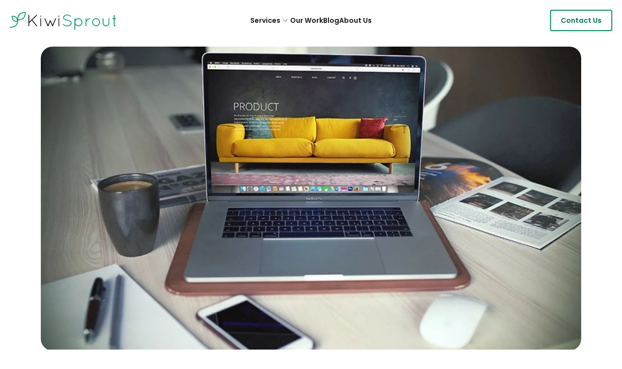

--- FILE ---
content_type: text/html; charset=utf-8
request_url: https://kiwisprout.nz/blog/3-easy-ways-to-build-high-quality-links-with-broken
body_size: 11434
content:
<!DOCTYPE html>
<html lang="en" data-theme="lofi">
  <head>
    <!-- Google tag (gtag.js) --><script async src="https://www.googletagmanager.com/gtag/js?id=G-VN12VBKJ5C"></script>
<script>
  window.dataLayer = window.dataLayer || [];
  function gtag() {
    dataLayer.push(arguments);
  }
  gtag("js", new Date());

  gtag("config", "G-VN12VBKJ5C");
</script>

<!-- Global Metadata --><meta charset="utf-8">
<meta name="viewport" content="width=device-width,initial-scale=1">
<link rel="icon" type="image/svg+xml" href="/favicon.svg">
<meta name="generator" content="Astro v2.7.2">
<link rel="canonical" href="https://kiwisprout.nz/blog/3-easy-ways-to-build-high-quality-links-with-broken">

<!-- Primary Meta Tags -->
<title>3 Easy Ways to Build High Quality Links with Broken Link Building | KiwiSprout</title>
<meta name="title" content="3 Easy Ways to Build High Quality Links with Broken Link Building | KiwiSprout">
<meta name="description" content="Broken link building is by far my favourite link building tactic. With broken link building you’re helping both yourself and the website you’re netting backlinks from.">

<!-- Open Graph / Facebook -->
<meta property="og:type" content="website">
<meta property="og:url" content="https://kiwisprout.nz/blog/3-easy-ways-to-build-high-quality-links-with-broken/">
<meta property="og:title" content="3 Easy Ways to Build High Quality Links with Broken Link Building | KiwiSprout">
<meta property="og:description" content="Broken link building is by far my favourite link building tactic. With broken link building you’re helping both yourself and the website you’re netting backlinks from.">
<meta property="og:image" content="https://cdn.sanity.io/images/f4joeudg/production/823764bccc5efa8e21b2096303844eb4c5d24416-760x439.png?w=1000&#38;h=1000&#38;fit=max">

<!-- Twitter -->
<meta property="twitter:card" content="summary_large_image">
<meta property="twitter:url" content="https://kiwisprout.nz/blog/3-easy-ways-to-build-high-quality-links-with-broken/">
<meta property="twitter:title" content="3 Easy Ways to Build High Quality Links with Broken Link Building | KiwiSprout">
<meta property="twitter:description" content="Broken link building is by far my favourite link building tactic. With broken link building you’re helping both yourself and the website you’re netting backlinks from.">
<meta property="twitter:image" content="https://cdn.sanity.io/images/f4joeudg/production/823764bccc5efa8e21b2096303844eb4c5d24416-760x439.png?w=1000&#38;h=1000&#38;fit=max">
<script type="application/ld+json">{"@context":"https://schema.org","@type":"BlogPosting","@id":"https://kiwisprout.nz/blog/3-easy-ways-to-build-high-quality-links-with-broken/#blog-post","headline":"3 Easy Ways to Build High Quality Links with Broken Link Building | KiwiSprout","description":"Broken link building is by far my favourite link building tactic. With broken link building you’re helping both yourself and the website you’re netting backlinks from.","url":"https://kiwisprout.nz/blog/3-easy-ways-to-build-high-quality-links-with-broken/","image":["https://cdn.sanity.io/images/f4joeudg/production/823764bccc5efa8e21b2096303844eb4c5d24416-760x439.png?w=1000&h=1000&fit=max"],"publisher":{"@type":"Organization","@id":"https://kiwisprout.nz#organization","name":"KiwiSprout","url":"https://kiwisprout.nz","logo":"https://kiwisprout.nz/kiwisprout_logo.svg"},"breadcrumb":{"@type":"BreadcrumbList","itemListElement":[{"@type":"ListItem","position":1,"name":"blog","item":"https://kiwisprout.nz/blog"},{"@type":"ListItem","position":2,"name":"3 easy ways to build high quality links with broken","item":"https://kiwisprout.nz/blog/3-easy-ways-to-build-high-quality-links-with-broken"}]},"isPartOf":{"@type":"Blog","@id":"https://kiwisprout.nz/blog/#blog","name":"Blog"}}</script>
  <link rel="stylesheet" href="/_astro/404.7454a814.css" />
<link rel="stylesheet" href="/_astro/_slug_.1bf38b61.css" /></head>
  <body class="text-neutral-900">
    <div class="drawer bg-base-100 lg:drawer-open">
      <input id="my-drawer" type="checkbox" class="drawer-toggle">
      <div class="drawer-content bg-base-100">
        <style>astro-island,astro-slot,astro-static-slot{display:contents}</style><script>(()=>{var i=t=>{let e=async()=>{await(await t())()};"requestIdleCallback"in window?window.requestIdleCallback(e):setTimeout(e,200)};(self.Astro||(self.Astro={})).idle=i;window.dispatchEvent(new Event("astro:idle"));})();;(()=>{var d;{let h={0:t=>t,1:t=>JSON.parse(t,a),2:t=>new RegExp(t),3:t=>new Date(t),4:t=>new Map(JSON.parse(t,a)),5:t=>new Set(JSON.parse(t,a)),6:t=>BigInt(t),7:t=>new URL(t),8:t=>new Uint8Array(JSON.parse(t)),9:t=>new Uint16Array(JSON.parse(t)),10:t=>new Uint32Array(JSON.parse(t))},a=(t,e)=>{if(t===""||!Array.isArray(e))return e;let[s,n]=e;return s in h?h[s](n):void 0};customElements.get("astro-island")||customElements.define("astro-island",(d=class extends HTMLElement{constructor(){super(...arguments);this.hydrate=async()=>{var i;if(!this.hydrator||!this.isConnected)return;let e=(i=this.parentElement)==null?void 0:i.closest("astro-island[ssr]");if(e){e.addEventListener("astro:hydrate",this.hydrate,{once:!0});return}let s=this.querySelectorAll("astro-slot"),n={},c=this.querySelectorAll("template[data-astro-template]");for(let r of c){let o=r.closest(this.tagName);!o||!o.isSameNode(this)||(n[r.getAttribute("data-astro-template")||"default"]=r.innerHTML,r.remove())}for(let r of s){let o=r.closest(this.tagName);!o||!o.isSameNode(this)||(n[r.getAttribute("name")||"default"]=r.innerHTML)}let l=this.hasAttribute("props")?JSON.parse(this.getAttribute("props"),a):{};await this.hydrator(this)(this.Component,l,n,{client:this.getAttribute("client")}),this.removeAttribute("ssr"),this.dispatchEvent(new CustomEvent("astro:hydrate"))}}connectedCallback(){!this.hasAttribute("await-children")||this.firstChild?this.childrenConnectedCallback():new MutationObserver((e,s)=>{s.disconnect(),setTimeout(()=>this.childrenConnectedCallback(),0)}).observe(this,{childList:!0})}async childrenConnectedCallback(){let e=this.getAttribute("before-hydration-url");e&&await import(e),this.start()}start(){let e=JSON.parse(this.getAttribute("opts")),s=this.getAttribute("client");if(Astro[s]===void 0){window.addEventListener(`astro:${s}`,()=>this.start(),{once:!0});return}Astro[s](async()=>{let n=this.getAttribute("renderer-url"),[c,{default:l}]=await Promise.all([import(this.getAttribute("component-url")),n?import(n):()=>()=>{}]),i=this.getAttribute("component-export")||"default";if(!i.includes("."))this.Component=c[i];else{this.Component=c;for(let r of i.split("."))this.Component=this.Component[r]}return this.hydrator=l,this.hydrate},e,this)}attributeChangedCallback(){this.hydrate()}},d.observedAttributes=["props"],d))}})();</script><astro-island uid="lbWN5" prefix="r0" component-url="/_astro/Header.828d82a8.js" component-export="default" renderer-url="/_astro/client.bb581173.js" props="{}" ssr="" client="idle" opts="{&quot;name&quot;:&quot;Header&quot;,&quot;value&quot;:true}" await-children=""><header class="fixed left-0 top-0 z-[999] w-full bg-white"><nav class="mx-auto flex max-w-[1440px] items-center justify-between p-5 transition-shadow" aria-label="Global"><div class="flex lg:flex-1"><a href="/" class="-m-1.5 p-1.5"><span class="sr-only">KiwiSprout</span><svg width="224" height="40" viewBox="0 0 224 40" fill="none" xmlns="http://www.w3.org/2000/svg"><path class="fill-emerald-600" d="M28.8551 15.953C31.8899 12.8 33.0942 8.1412 32.757 3.85884C32.7088 3.38825 32.3716 3.05883 31.8899 3.01177C27.6026 2.72942 22.6409 3.81178 19.5097 6.82355C16.4267 9.83531 15.2706 14.7294 15.6078 18.9177C15.6559 19.3883 15.9931 19.7177 16.4749 19.7647C20.8585 20.0941 25.6276 18.9177 28.8551 15.953C29.674 15.2 28.4215 14.0235 27.6508 14.7765C24.7605 17.4118 20.425 18.4 16.523 18.1177C16.8121 18.4 17.1011 18.6824 17.3901 18.9647C17.1011 15.2 18.0164 10.8235 20.8103 8.09414C23.5562 5.36473 28.1325 4.51766 31.9381 4.75296C31.6491 4.4706 31.36 4.18824 31.071 3.90589C31.36 7.71767 30.3484 11.953 27.6508 14.7765C26.88 15.5765 28.0843 16.753 28.8551 15.953Z"></path><path class="fill-emerald-600" d="M0.962802 34.8706C5.25012 35.1529 10.2118 34.0706 13.343 31.0588C16.426 28.0471 17.5822 23.153 17.245 18.9647C17.1486 17.8824 15.4144 17.8824 15.5108 18.9647C15.7998 22.7294 14.8845 27.1059 12.0905 29.8353C9.34474 32.5647 4.76839 33.4118 0.962802 33.1765C-0.145153 33.0824 -0.145153 34.7765 0.962802 34.8706Z" fill="#171717"></path><path class="fill-emerald-600" d="M13.9218 13.3647C11.5614 11.2471 8.18937 10.3529 5.01002 10.5882C4.5283 10.6353 4.1911 10.9647 4.14293 11.4353C3.95024 14.4471 4.76916 17.9765 6.98507 20.1412C9.20099 22.3059 12.8139 23.1059 15.8969 22.9176C16.3786 22.8706 16.7158 22.5412 16.764 22.0706C16.9567 18.9647 16.0896 15.6706 13.9218 13.3647C13.1511 12.5647 11.9468 13.7412 12.7175 14.5412C14.5963 16.5176 15.2225 19.3882 15.0298 22.0235C15.3188 21.7412 15.6079 21.4588 15.8969 21.1765C13.2474 21.3647 10.1163 20.7529 8.23755 18.9176C6.31067 17.0353 5.7326 13.9765 5.92529 11.4353C5.63626 11.7176 5.34723 12 5.05819 12.2824C7.75583 12.0941 10.6943 12.7529 12.7175 14.5412C13.4883 15.2941 14.7408 14.1176 13.9218 13.3647Z"></path><path class="fill-neutral-900" d="M38.4331 31.3426C38.4331 31.783 38.8146 32.1557 39.2655 32.1557C39.7511 32.1557 40.1326 31.783 40.1326 31.3426V25.4131L45.4739 20.1953L54.8731 31.8508C55.0465 32.088 55.2546 32.1557 55.4974 32.1557C55.7055 32.1557 55.8789 32.1219 56.0523 31.9863C56.3992 31.6475 56.4685 31.1731 56.1911 30.8004L46.6879 19.0094L55.983 9.92892C56.3298 9.59009 56.3298 9.04798 55.983 8.74304C55.7055 8.43809 55.1505 8.43809 54.8037 8.74304L40.1326 23.0753V9.35292C40.1326 8.87856 39.7511 8.50586 39.2655 8.50586C38.8146 8.50586 38.4331 8.87856 38.4331 9.35292V31.3426ZM62.8797 31.3426C62.8797 31.783 63.2613 32.1557 63.7122 32.1557C64.1977 32.1557 64.5793 31.783 64.5793 31.3426V16.3666C64.5793 15.8922 64.1977 15.5534 63.7122 15.5534C63.2613 15.5534 62.8797 15.8922 62.8797 16.3666V31.3426ZM62.8797 11.7247C62.8797 12.199 63.2613 12.6056 63.7122 12.6056C64.1977 12.6056 64.5793 12.199 64.5793 11.7247V10.9454C64.5793 10.5049 64.1977 10.1322 63.7122 10.1322C63.2613 10.1322 62.8797 10.5049 62.8797 10.9454V11.7247ZM78.4268 32.088C78.5308 32.1219 78.6349 32.1557 78.7389 32.1557C79.0164 32.1557 79.3633 31.9524 79.4673 31.6475C79.4673 31.6136 79.502 31.5797 79.502 31.5797L83.4213 22.4315L87.3752 31.6136L87.4099 31.6475C87.4793 31.9186 87.7914 32.1219 88.0689 32.1557H88.173H88.2423C88.3811 32.1557 88.5198 32.088 88.6585 31.9863C88.7973 31.8847 88.9013 31.7491 88.9707 31.5797L95.3178 16.807C95.4913 16.4004 95.2832 15.9261 94.8669 15.7567C94.4854 15.5873 93.9652 15.7906 93.7917 16.1972L88.173 29.2757L84.2537 20.1614C84.1149 19.8564 83.7681 19.6532 83.4213 19.6532C83.1091 19.6532 82.7623 19.8564 82.6235 20.1614L78.7043 29.2757L73.0508 16.1972C72.9121 15.7906 72.3918 15.5873 71.9756 15.7567C71.5941 15.9261 71.386 16.4004 71.5594 16.807L77.9412 31.6475C78.0106 31.8169 78.1146 31.9524 78.2881 32.0202C78.3227 32.0541 78.3574 32.088 78.4268 32.088ZM100.375 31.3426C100.375 31.783 100.756 32.1557 101.207 32.1557C101.693 32.1557 102.074 31.783 102.074 31.3426V16.3666C102.074 15.8922 101.693 15.5534 101.207 15.5534C100.756 15.5534 100.375 15.8922 100.375 16.3666V31.3426ZM100.375 11.7247C100.375 12.199 100.756 12.6056 101.207 12.6056C101.693 12.6056 102.074 12.199 102.074 11.7247V10.9454C102.074 10.5049 101.693 10.1322 101.207 10.1322C100.756 10.1322 100.375 10.5049 100.375 10.9454V11.7247Z"></path><path class="fill-emerald-600" d="M109.47 28.7675C111.482 30.3261 114.708 32.1558 118.419 32.1897C120.847 32.1897 123.032 31.4781 124.662 30.3261C126.292 29.1741 127.402 27.48 127.402 25.5826C127.402 23.6852 126.327 22.1266 124.731 21.1101C123.136 20.0598 120.985 19.3821 118.558 18.9417H118.488C116.303 18.5351 114.5 17.9591 113.286 17.1459C112.072 16.3327 111.517 15.4518 111.482 14.2659C111.482 13.0461 112.176 11.8941 113.39 11.0132C114.604 10.1661 116.373 9.59013 118.349 9.59013C121.02 9.59013 123.101 10.8777 125.009 12.0974C125.356 12.3346 125.841 12.233 126.049 11.8941C126.292 11.5214 126.188 11.081 125.841 10.8438C123.934 9.62401 121.54 8.0993 118.349 8.0993C116.06 8.0993 114.014 8.74307 112.488 9.8273C110.962 10.9115 109.956 12.4701 109.956 14.2659C109.956 16.0278 110.962 17.4508 112.453 18.3995C113.945 19.3821 115.922 19.992 118.176 20.3986H118.245C120.604 20.8391 122.546 21.4828 123.864 22.3299C125.182 23.2108 125.841 24.2273 125.841 25.5826C125.841 26.904 125.113 28.1577 123.76 29.1064C122.442 30.0551 120.535 30.665 118.419 30.665C115.263 30.6988 112.245 29.0386 110.442 27.6155C110.129 27.3445 109.644 27.3784 109.366 27.7172C109.124 28.0221 109.158 28.4965 109.47 28.7675ZM133.229 38.2885C133.229 38.7289 133.61 39.1017 134.061 39.1017C134.547 39.1017 134.928 38.7289 134.928 38.2885V28.8014C136.385 30.7666 138.744 32.0541 141.38 32.0541C145.958 32.0541 149.6 28.2932 149.6 23.7868C149.6 19.2466 145.958 15.5534 141.38 15.5534C138.744 15.5534 136.385 16.8409 134.928 18.7722V16.3666C134.928 15.9261 134.547 15.5534 134.061 15.5534C133.61 15.5534 133.229 15.9261 133.229 16.3666V23.448V23.7868V24.1257V38.2885ZM134.928 23.5158C135.067 19.992 137.946 17.2137 141.38 17.2137C144.987 17.2137 147.9 20.1275 147.9 23.7868C147.9 27.4461 144.987 30.3939 141.38 30.4278C137.877 30.3939 134.928 27.4461 134.928 23.7868V23.5158ZM156.126 31.3426C156.126 31.8169 156.507 32.1558 156.993 32.1558C157.409 32.1558 157.79 31.8169 157.79 31.3426V24.0579C157.79 23.9901 157.79 23.9224 157.86 23.7868C158.103 23.1092 158.761 21.4151 159.906 19.9242C161.085 18.4334 162.611 17.2137 164.831 17.2137C165.282 17.2137 165.664 16.841 165.664 16.4005C165.664 15.9261 165.282 15.5873 164.831 15.5873C161.571 15.5873 159.316 17.688 158.033 19.6532C157.929 19.7887 157.86 19.9242 157.79 20.0598V16.4005C157.79 15.9261 157.409 15.5873 156.993 15.5873C156.507 15.5873 156.126 15.9261 156.126 16.4005V31.3426ZM169.689 23.8546C169.689 28.361 173.296 32.1558 177.736 32.1558C182.21 32.1558 185.782 28.361 185.782 23.8546C185.782 19.3482 182.21 15.5534 177.736 15.5534C173.296 15.5534 169.689 19.3482 169.689 23.8546ZM171.354 23.8546C171.354 20.1614 174.267 17.1459 177.736 17.1459C181.204 17.1459 184.117 20.1614 184.117 23.8546C184.117 27.5478 181.204 30.5294 177.736 30.5294C174.267 30.5294 171.354 27.5478 171.354 23.8546ZM191.275 25.3793C191.275 29.1064 194.327 32.1558 198.143 32.1558C202.027 32.1558 205.114 29.1064 205.114 25.3793V16.3327C205.114 15.8584 204.733 15.5195 204.247 15.5195C203.831 15.5195 203.415 15.8584 203.415 16.3327V25.3793C203.415 28.2254 201.056 30.4955 198.143 30.5294C195.264 30.4955 192.94 28.2254 192.94 25.3793V16.3327C192.94 15.8584 192.559 15.5195 192.108 15.5195C191.657 15.5195 191.275 15.8584 191.275 16.3327V25.3793ZM217.992 15.5534H215.807V9.38683C215.807 8.98025 215.356 8.57366 214.905 8.57366C214.489 8.57366 214.073 8.98025 214.073 9.38683V15.5534H211.957C211.125 15.5534 211.125 15.96 211.125 16.3666C211.125 16.7732 211.125 17.1798 211.957 17.1798H214.073V29.2758C214.073 30.936 215.356 32.1558 217.055 32.1558C217.472 32.1558 217.923 31.7492 217.923 31.3426C217.923 30.936 217.472 30.4955 217.055 30.4955C216.639 30.4955 215.807 30.0889 215.807 29.2758V17.1798H217.992C218.408 17.1798 218.824 16.7732 218.824 16.3666C218.824 15.96 218.408 15.5534 217.992 15.5534Z"></path></svg></a></div><div class="flex lg:hidden"><button type="button" class="-m-2.5 inline-flex items-center justify-center rounded-md p-2.5 text-gray-700 focus:outline-none"><span class="sr-only">Open main menu</span><svg xmlns="http://www.w3.org/2000/svg" fill="none" viewBox="0 0 24 24" stroke-width="1.5" stroke="currentColor" aria-hidden="true" class="h-6 w-6"><path stroke-linecap="round" stroke-linejoin="round" d="M3.75 6.75h16.5M3.75 12h16.5m-16.5 5.25h16.5"></path></svg></button></div><div class="hidden lg:flex lg:gap-x-12"><div class="relative" data-headlessui-state=""><button class="flex items-center gap-x-1 text-sm font-semibold leading-6 focus:outline-none " type="button" aria-expanded="false" data-headlessui-state="">Services<svg xmlns="http://www.w3.org/2000/svg" viewBox="0 0 20 20" fill="currentColor" aria-hidden="true" class="h-5 w-5 flex-none text-gray-400"><path fill-rule="evenodd" d="M5.23 7.21a.75.75 0 011.06.02L10 11.168l3.71-3.938a.75.75 0 111.08 1.04l-4.25 4.5a.75.75 0 01-1.08 0l-4.25-4.5a.75.75 0 01.02-1.06z" clip-rule="evenodd"></path></svg></button></div><div style="position:fixed;top:1px;left:1px;width:1px;height:0;padding:0;margin:-1px;overflow:hidden;clip:rect(0, 0, 0, 0);white-space:nowrap;border-width:0;display:none"></div><a href="/case-studies" class="text-sm font-semibold leading-6 ">Our Work</a><a href="/blog" class="text-sm font-semibold leading-6 ">Blog</a><a href="/about-us" class="text-sm font-semibold leading-6 ">About Us</a></div><div class="hidden lg:flex lg:flex-1 lg:justify-end"><a href="/contact" class="rounded border-2 border-emerald-600 bg-white px-5 py-2 text-sm font-semibold leading-6 text-emerald-700 shadow">Contact Us</a></div></nav><div style="position:fixed;top:1px;left:1px;width:1px;height:0;padding:0;margin:-1px;overflow:hidden;clip:rect(0, 0, 0, 0);white-space:nowrap;border-width:0;display:none"></div></header></astro-island>
        <div class="md:flex md:justify-center">
          <main class="w-full">
            
  <main class="my-20 flex-col md:flex md:items-center lg:my-24">
    <article class="prose-lg prose max-w-6xl px-5 prose-img:mx-auto prose-img:max-w-6xl">
      <img alt="3 Easy Ways to Build High Quality Links with Broken Link Building" class="mb-6 w-full overflow-hidden rounded-3xl" width="1500" height="844" src="/_image?f=webp&#38;w=1500&#38;h=844&#38;ar=16%3A9&#38;href=https%3A%2F%2Fcdn.sanity.io%2Fimages%2Ff4joeudg%2Fproduction%2F823764bccc5efa8e21b2096303844eb4c5d24416-760x439.png%3Fw%3D1000%26h%3D1000%26fit%3Dmax" loading="lazy" decoding="async">
      <h1 class="title my-2 text-2xl font-bold lg:text-4xl">3 Easy Ways to Build High Quality Links with Broken Link Building</h1>
      <time class="font-bold text-neutral-500">Mar 11, 2018</time>
      <br>
      
      <div class="divider my-2"></div>
      
  <p>Broken link building is by far my favourite link building tactic. With broken link building you’re helping both yourself and the website you’re netting backlinks from.</p>
<p>Broken link building is at its core a simple strategy: you find broken links on other people’s websites where the broken link is similar to a resource you have on your own website, then you get in contact with the website owner to replace the broken link with your own link.</p>
<p>Broken link building is a simple way to build new backlinks to your website; in this guide we’re covering 3 easy ways to build your own high quality backlinks with broken link building.</p>
<h2 id="keyword-targeting">Keyword Targeting</h2>
<p>Keyword targeting is the best method to use if you don’t know any specific places to look for broken links.</p>
<p>Generate a list of prospective search terms you’d like to rank for, then try and think about how you can modify your list to target pages that link to other websites related to your target keywords. Some good keywords you can add to the end of your search terms includes “links”, “resources”, “inurl:links”, “inurl:resources” &#x26; “intext:resource”.</p>
<p>Once you’ve created your full list of phrases, it’s time to start scraping the search results. Go through each search result and check for broken links using a tool like <a href="http://home.snafu.de/tilman/xenulink.html">Xenu</a> or the Chrome extension <a href="https://chrome.google.com/webstore/detail/check-my-links/ojkcdipcgfaekbeaelaapakgnjflfglf?hl=en-GB">Check My Links</a>.</p>
<p>Once you’ve found a broken link that you could provide your own related resource for to replace the broken resource, it’s time to contact the website owner (more on that at the end of this guide).</p>
<p>Generally I won’t go bother going deeper than 3 pages for any search term as quality and quantity of traffic quickly diminishes.</p>
<h2 id="resource-targeting">Resource Targeting</h2>
<p>If you know who your popular competitors are, resource targeting is an easy way to find broken links.</p>
<p>Use a tool like <a href="https://moz.com/researchtools/ose/">Moz’s Open Site Explorer</a> to see who links to your competitor’s web pages.</p>
<p>An ideal competitor’s web page to check will typically have a high amount of backlinks with a <a href="https://moz.com/learn/seo/page-authority">page authority</a> of 40 or higher (this can also be checked using Open Site Explorer).</p>
<p>Once you know who links to their website crawl those websites for broken links.</p>
<p>After you’ve collected all of the broken links, find the external broken links that fit the criteria of your own related resource and get in contact with the website owner.</p>
<h2 id="direct-targeting">Direct Targeting</h2>
<p>Direct targeting is the most straightforward, but it requires you to already know who your ideal resource pages are.</p>
<p>Simply take an existing resource website that’s closely related to your target topic and directly crawl that website for its broken links. Once you’ve found all the broken links you should know what to do with them: cherry-pick the relevant ones and get in contact with the website owner.</p>
<h2 id="the-common-element-contacting-the-website-owner">The Common Element: Contacting the Website Owner</h2>
<p>You would have definitely noticed a common element in all of these methods which was missing, the actual act of getting in contact with the website owner.</p>
<p>Don’t go overboard on effort with your email, you’re going to be probably contacting hundreds if not thousands of website owners so efficiency matters a lot.</p>
<p>Typically to find out where to email I follow these steps until I finally find myself a valid email address to use:</p>
<ol>
<li>Check the website (footer, contact page, team page, about page) for any obvious email addresses.</li>
<li>Check the <a href="https://who.is/">domain registry</a> to use the domain owner’s email.</li>
<li>Search through their twitter and other social media profiles for an email.</li>
<li>As a final hail Mary, I’ll try a few combinations in <a href="http://mailtester.com/">http://mailtester.com/</a> and hope one of them works.</li>
</ol>
<p>If all of the above fails I’ll try just sending them a friendly tweet that simply says “Hey @name your page [example.com] has a broken link for “[anchor text]”, you could use this if it works? [yourlink.com]”</p>
<p>I like this method because it’s transparent and straight to the point. If you can’t contact them on social media, just move on.</p>
<p>If you did find an email address, get in contact and follow these simple guidelines for your email for the best success rate:</p>
<ul>
<li>Be transparent about who you are and why you’re contacting them</li>
<li>Give them all the information on the broken link: what page it is on, what the anchor text is, what the broken link url is and what the link is for your own version.</li>
<li>Keep it short, a lot of website owners are used to getting pummeled with spam and don’t have time for long emails from strangers.</li>
</ul>
<p>After you’ve made first contact, follow the 3-3-7 strategy for following up. That is: If there’s no reply send a follow up email 3 days after your first contact, then follow up again in another 3 days, and then finally follow up a week after that. If by then they still haven’t responded, give up and move on.</p>
<h2 id="bonus-method-broken-link-targeting">Bonus Method: Broken Link Targeting</h2>
<p>I’ve got one last bonus method which is a great way to build broken links but requires a lot of pre-planning and patience.</p>
<p>For this method, you’re finding a broken link and capitalising on that broken link to locate all of the websites that link to the broken resource.</p>
<p>Some tools can do this with any broken link you throw at them, but consistency varies greatly with these tools and they’re all very expensive.</p>
<p>The better way requires patience, but it’s worth it.</p>
<p>First off you have to crawl all of the backlinks for your competitor’s websites, make sure each backlink entry includes the page that is being linked and the url that the backlink comes from.</p>
<p>Now once a month, or whatever period of time fits you best, regularly check the websites you crawled to see if any of their old pages have become a broken link.</p>
<p>Once you find a broken link, refer back to your backlink crawl to see all the websites that linked to it, you now have a goldmine of broken links waiting to be replaced.</p>

    </article>
    <div class="mx-auto mt-24 w-full max-w-6xl lg:mt-36 lg:px-5">
      <div class="mb-5 px-5 text-center lg:mb-10 lg:px-0">
        <h2 class="mx-auto mb-5 max-w-xl text-2xl tracking-tight lg:text-5xl">
          Read More
        </h2>
      </div>
      
            <div class="block rounded-lg bg-base-100 transition ease-in-out hover:scale-[102%] hover:shadow-xl">
  <a href="/blog/how-to-do-nz-rural-shipping-in-shopify" target="_self">
    <div class="hero-content flex-col p-5 md:flex-row lg:gap-8">
      <img alt="How to Correctly Handle Rural NZ Shipping in Shopify" class="max-w-full rounded-lg md:max-w-[13rem]" width="750" height="563" src="/_image?f=webp&#38;w=750&#38;h=563&#38;ar=4%3A3&#38;href=%2Fmedia%2Frural_nz.jpg" loading="lazy" decoding="async">
      <div class="w-full grow">
        <h1 class="max-w-[calc(100vw-40px)] text-lg font-bold max-lg:truncate lg:text-xl">
          How to Correctly Handle Rural NZ Shipping in Shopify
        </h1>
        <time class="py-1 font-bold text-neutral-400">Aug 21, 2024</time>
        <p class="py-1 text-sm lg:text-base">A guide to handling NZ rural delivery fees in Shopify. Make your rural customers select rural shipping rates only at checkout with this simple guide.</p>
        <div class="card-actions justify-end">
          
        </div>
      </div>
    </div>
  </a>
</div>
            <div class="divider my-0 p-5"></div>
          
            <div class="block rounded-lg bg-base-100 transition ease-in-out hover:scale-[102%] hover:shadow-xl">
  <a href="/blog/kiwisprout-faq-builder-announcement" target="_self">
    <div class="hero-content flex-col p-5 md:flex-row lg:gap-8">
      <img alt="New Shopify app: KiwiSprout FAQ Builder" class="max-w-full rounded-lg md:max-w-[13rem]" width="750" height="563" src="/_image?f=webp&#38;w=750&#38;h=563&#38;ar=4%3A3&#38;href=%2Fscreenshots%2Ffaqapp.webp" loading="lazy" decoding="async">
      <div class="w-full grow">
        <h1 class="max-w-[calc(100vw-40px)] text-lg font-bold max-lg:truncate lg:text-xl">
          New Shopify app: KiwiSprout FAQ Builder
        </h1>
        <time class="py-1 font-bold text-neutral-400">Aug 6, 2024</time>
        <p class="py-1 text-sm lg:text-base">Make your rural customers select rural shipping rates only at checkout with our simple Shopify app.</p>
        <div class="card-actions justify-end">
          
        </div>
      </div>
    </div>
  </a>
</div>
            <div class="divider my-0 p-5"></div>
          
            <div class="block rounded-lg bg-base-100 transition ease-in-out hover:scale-[102%] hover:shadow-xl">
  <a href="/blog/kiwisprout-rural-shipping-announcement" target="_self">
    <div class="hero-content flex-col p-5 md:flex-row lg:gap-8">
      <img alt="New Shopify app: KiwiSprout Rural Shipping" class="max-w-full rounded-lg md:max-w-[13rem]" width="750" height="563" src="/_image?f=webp&#38;w=750&#38;h=563&#38;ar=4%3A3&#38;href=%2Fscreenshots%2Fruralshipping.webp" loading="lazy" decoding="async">
      <div class="w-full grow">
        <h1 class="max-w-[calc(100vw-40px)] text-lg font-bold max-lg:truncate lg:text-xl">
          New Shopify app: KiwiSprout Rural Shipping
        </h1>
        <time class="py-1 font-bold text-neutral-400">Feb 13, 2024</time>
        <p class="py-1 text-sm lg:text-base">Make your rural customers select rural shipping rates only at checkout with our simple Shopify app (without Shopify Advanced or Carrier-Calculated Shipping, works on any Shopify plan).</p>
        <div class="card-actions justify-end">
          
        </div>
      </div>
    </div>
  </a>
</div>
            <div class="divider my-0 p-5"></div>
          
      <div class="flex items-center justify-center px-5">
        <a href="/blog" class="group mt-5 flex h-[74px] w-full cursor-pointer items-center justify-center gap-8 border-2 border-neutral-900 bg-neutral-900 text-white transition-all hover:bg-white hover:text-neutral-900 lg:mt-10 lg:max-w-[273px]">
          <span class="text-base">Read More</span>
        </a>
      </div>
    </div>
  </main>

          </main>
        </div>
        <footer class="bg-neutral-900" aria-labelledby="footer-heading">
  <h2 id="footer-heading" class="sr-only">Footer</h2>
  <div class="relative mx-auto max-w-[1440px] px-4 pt-12 sm:px-6 lg:pt-16">
    <p class="mt-2 text-3xl font-extrabold tracking-tight text-white sm:text-4xl">
      Let&rsquo;s Work Together.
    </p>
    <p class="mt-3 text-lg text-white/90">Tell us about your new project.</p>
    <a href="/contact" class="group mt-10 flex h-[74px] w-full cursor-pointer items-center justify-center gap-8 bg-white lg:max-w-[273px]">
      <span class="ml-2 text-base">Contact Us</span>
      <svg xmlns="http://www.w3.org/2000/svg" fill="none" viewBox="0 0 24 24" stroke-width="1.5" stroke="currentColor" class="ml-0 mr-2 h-6 w-6 transition-all group-hover:ml-2 group-hover:mr-0">
        <path stroke-linecap="round" stroke-linejoin="round" d="M13.5 4.5L21 12m0 0l-7.5 7.5M21 12H3"></path>
      </svg>
    </a>
  </div>
  <div class="relative mx-auto mt-16 max-w-[1440px] px-4">
    <div class="border-t border-white/90 pt-16">
      <div class="block items-center gap-8 md:flex">
        <h3 class="text-2xl font-bold tracking-tight text-white">Say Hello</h3>
        <ul role="list" class="mt-1 block gap-10 md:flex">
          <li class="mt-2 flex items-center md:mt-0">
                <a href="mailto:hello@kiwisprout.nz" class="block text-base text-white/90 hover:text-white">
                  hello@kiwisprout.nz
                </a>
              </li><li class="mt-2 flex items-center md:mt-0">
                <a href="/contact" class="block text-base text-white/90 hover:text-white">
                  Contact Form
                </a>
              </li>
        </ul>
      </div>
      <div class="mt-8 block items-start gap-8 md:flex">
        <h3 class="text-2xl font-bold tracking-tight text-white">Services</h3>
        <ul role="list" class="mt-1 block flex-wrap gap-10 md:flex">
          <li class="mt-2 flex items-center md:mt-0">
                <a href="/launch-on-shopify" class="block text-base text-white/90 hover:text-white">
                  Launch on Shopify
                </a>
              </li><li class="mt-2 flex items-center md:mt-0">
                <a href="/migrate-to-shopify" class="block text-base text-white/90 hover:text-white">
                  Migrating to Shopify
                </a>
              </li><li class="mt-2 flex items-center md:mt-0">
                <a href="/shopify-bespoke" class="block text-base text-white/90 hover:text-white">
                  Shopify Bespoke
                </a>
              </li><li class="mt-2 flex items-center md:mt-0">
                <a href="/shopify-success-program" class="block text-base text-white/90 hover:text-white">
                  Shopify Success Program
                </a>
              </li><li class="mt-2 flex items-center md:mt-0">
                <a href="/shopify-plus" class="block text-base text-white/90 hover:text-white">
                  Shopify Plus
                </a>
              </li>
        </ul>
      </div>
      <div class="mt-8 block items-center gap-8 md:flex">
        <h3 class="text-2xl font-bold tracking-tight text-white">Products</h3>
        <ul role="list" class="mt-1 block gap-10 md:flex">
          <li class="mt-2 flex items-center md:mt-0">
                <a href="https://apps.shopify.com/kiwisprout-smart-logs" target="_blank" rel="nofollow" class="block text-base text-white/90 hover:text-white">
                  Smart Logs
                </a>
              </li><li class="mt-2 flex items-center md:mt-0">
                <a href="https://apps.shopify.com/knockout" target="_blank" rel="nofollow" class="block text-base text-white/90 hover:text-white">
                  Knockout
                </a>
              </li>
        </ul>
      </div>
      <div class="mt-8 flex flex-col justify-between gap-3 py-8 lg:flex-row">
        <p class="text-white/90 md:mt-0">
          &copy; 2025
          KiwiSprout.
        </p>
        <ul role="list" class="mt-1 block gap-5 md:flex">
          <li class="mt-2 flex items-center md:mt-0">
                <a href="/privacy-policy" class="block text-base text-white/90 hover:text-white">
                  Privacy Policy
                </a>
              </li><li class="mt-2 flex items-center md:mt-0">
                <a href="/terms-of-trade" class="block text-base text-white/90 hover:text-white">
                  Terms of Trade
                </a>
              </li>
        </ul>
      </div>
    </div>
  </div>
</footer>
      </div>
    </div>
  </body></html>

--- FILE ---
content_type: text/css; charset=utf-8
request_url: https://kiwisprout.nz/_astro/_slug_.1bf38b61.css
body_size: 486
content:
details{-webkit-user-select:none;-moz-user-select:none;user-select:none}details summary svg{transform:rotate(0);transition:all .3s}details[open] summary svg{transform:rotate(90deg);transition:all .3s}details[open] summary~*{animation:ease-opacity-t-b .5s ease}summary{cursor:pointer}.rte a{color:#16a34a;text-decoration:underline}article em{word-break:break-all}@media (max-width: 1200px){article img{max-width:100%!important}}@font-face{font-family:Poppins;font-style:normal;font-display:swap;font-weight:400;src:url(/_astro/poppins-devanagari-400-normal.478b3ab7.woff2) format("woff2"),url(/_astro/poppins-devanagari-400-normal.aa135e25.woff) format("woff");unicode-range:U+0900-097F,U+1CD0-1CF9,U+200C-200D,U+20A8,U+20B9,U+25CC,U+A830-A839,U+A8E0-A8FF}@font-face{font-family:Poppins;font-style:normal;font-display:swap;font-weight:400;src:url(/_astro/poppins-latin-ext-400-normal.cb8bdeab.woff2) format("woff2"),url(/_astro/poppins-latin-ext-400-normal.8090b590.woff) format("woff");unicode-range:U+0100-02AF,U+0300-0301,U+0303-0304,U+0308-0309,U+0323,U+0329,U+1E00-1EFF,U+2020,U+20A0-20AB,U+20AD-20CF,U+2113,U+2C60-2C7F,U+A720-A7FF}@font-face{font-family:Poppins;font-style:normal;font-display:swap;font-weight:400;src:url(/_astro/poppins-latin-400-normal.7d93459d.woff2) format("woff2"),url(/_astro/poppins-latin-400-normal.2db0a254.woff) format("woff");unicode-range:U+0000-00FF,U+0131,U+0152-0153,U+02BB-02BC,U+02C6,U+02DA,U+02DC,U+0300-0301,U+0303-0304,U+0308-0309,U+0323,U+0329,U+2000-206F,U+2074,U+20AC,U+2122,U+2191,U+2193,U+2212,U+2215,U+FEFF,U+FFFD}@font-face{font-family:Poppins;font-style:normal;font-display:swap;font-weight:800;src:url(/_astro/poppins-devanagari-800-normal.41f4bb66.woff2) format("woff2"),url(/_astro/poppins-devanagari-800-normal.1e93199b.woff) format("woff");unicode-range:U+0900-097F,U+1CD0-1CF9,U+200C-200D,U+20A8,U+20B9,U+25CC,U+A830-A839,U+A8E0-A8FF}@font-face{font-family:Poppins;font-style:normal;font-display:swap;font-weight:800;src:url(/_astro/poppins-latin-ext-800-normal.e1a48072.woff2) format("woff2"),url(/_astro/poppins-latin-ext-800-normal.f92f180c.woff) format("woff");unicode-range:U+0100-02AF,U+0300-0301,U+0303-0304,U+0308-0309,U+0323,U+0329,U+1E00-1EFF,U+2020,U+20A0-20AB,U+20AD-20CF,U+2113,U+2C60-2C7F,U+A720-A7FF}@font-face{font-family:Poppins;font-style:normal;font-display:swap;font-weight:800;src:url(/_astro/poppins-latin-800-normal.60bf0aba.woff2) format("woff2"),url(/_astro/poppins-latin-800-normal.993bd790.woff) format("woff");unicode-range:U+0000-00FF,U+0131,U+0152-0153,U+02BB-02BC,U+02C6,U+02DA,U+02DC,U+0300-0301,U+0303-0304,U+0308-0309,U+0323,U+0329,U+2000-206F,U+2074,U+20AC,U+2122,U+2191,U+2193,U+2212,U+2215,U+FEFF,U+FFFD}@font-face{font-family:Poppins;font-style:normal;font-display:swap;font-weight:700;src:url(/_astro/poppins-devanagari-700-normal.6197a412.woff2) format("woff2"),url(/_astro/poppins-devanagari-700-normal.5dd4bbb9.woff) format("woff");unicode-range:U+0900-097F,U+1CD0-1CF9,U+200C-200D,U+20A8,U+20B9,U+25CC,U+A830-A839,U+A8E0-A8FF}@font-face{font-family:Poppins;font-style:normal;font-display:swap;font-weight:700;src:url(/_astro/poppins-latin-ext-700-normal.4ce2c84c.woff2) format("woff2"),url(/_astro/poppins-latin-ext-700-normal.7d00d48d.woff) format("woff");unicode-range:U+0100-02AF,U+0300-0301,U+0303-0304,U+0308-0309,U+0323,U+0329,U+1E00-1EFF,U+2020,U+20A0-20AB,U+20AD-20CF,U+2113,U+2C60-2C7F,U+A720-A7FF}@font-face{font-family:Poppins;font-style:normal;font-display:swap;font-weight:700;src:url(/_astro/poppins-latin-700-normal.9338e65f.woff2) format("woff2"),url(/_astro/poppins-latin-700-normal.630ac4e1.woff) format("woff");unicode-range:U+0000-00FF,U+0131,U+0152-0153,U+02BB-02BC,U+02C6,U+02DA,U+02DC,U+0300-0301,U+0303-0304,U+0308-0309,U+0323,U+0329,U+2000-206F,U+2074,U+20AC,U+2122,U+2191,U+2193,U+2212,U+2215,U+FEFF,U+FFFD}@font-face{font-family:Poppins;font-style:normal;font-display:swap;font-weight:600;src:url(/_astro/poppins-devanagari-600-normal.d036ece3.woff2) format("woff2"),url(/_astro/poppins-devanagari-600-normal.f52c9cac.woff) format("woff");unicode-range:U+0900-097F,U+1CD0-1CF9,U+200C-200D,U+20A8,U+20B9,U+25CC,U+A830-A839,U+A8E0-A8FF}@font-face{font-family:Poppins;font-style:normal;font-display:swap;font-weight:600;src:url(/_astro/poppins-latin-ext-600-normal.9c15f7b0.woff2) format("woff2"),url(/_astro/poppins-latin-ext-600-normal.77cfbe04.woff) format("woff");unicode-range:U+0100-02AF,U+0300-0301,U+0303-0304,U+0308-0309,U+0323,U+0329,U+1E00-1EFF,U+2020,U+20A0-20AB,U+20AD-20CF,U+2113,U+2C60-2C7F,U+A720-A7FF}@font-face{font-family:Poppins;font-style:normal;font-display:swap;font-weight:600;src:url(/_astro/poppins-latin-600-normal.f4e80d9d.woff2) format("woff2"),url(/_astro/poppins-latin-600-normal.90ae1c77.woff) format("woff");unicode-range:U+0000-00FF,U+0131,U+0152-0153,U+02BB-02BC,U+02C6,U+02DA,U+02DC,U+0300-0301,U+0303-0304,U+0308-0309,U+0323,U+0329,U+2000-206F,U+2074,U+20AC,U+2122,U+2191,U+2193,U+2212,U+2215,U+FEFF,U+FFFD}


--- FILE ---
content_type: application/javascript; charset=utf-8
request_url: https://kiwisprout.nz/_astro/client.bb581173.js
body_size: 465
content:
import{a as E,r as e}from"./index.e83d5bfa.js";var l,d,f=E;d=f.createRoot,l=f.hydrateRoot;const n=({value:t,name:r,hydrate:a=!0})=>{if(!t)return null;const o=a?"astro-slot":"astro-static-slot";return e.createElement(o,{name:r,suppressHydrationWarning:!0,dangerouslySetInnerHTML:{__html:t}})};n.shouldComponentUpdate=()=>!1;function x(t){for(const r in t)if(r.startsWith("__reactContainer"))return r}const h=t=>(r,a,{default:o,...y},{client:m})=>{if(!t.hasAttribute("ssr"))return;const s={identifierPrefix:t.getAttribute("prefix")};for(const[u,p]of Object.entries(y))a[u]=e.createElement(n,{value:p,name:u});const i=e.createElement(r,a,o!=null?e.createElement(n,{value:o}):o),c=x(t);return c&&delete t[c],m==="only"?e.startTransition(()=>{d(t,s).render(i)}):e.startTransition(()=>{l(t,i,s)})};export{h as default};


--- FILE ---
content_type: application/javascript; charset=utf-8
request_url: https://kiwisprout.nz/_astro/Header.828d82a8.js
body_size: 23419
content:
import{r as a,m as b,a as Wt,e as He}from"./index.e83d5bfa.js";var Ut=Object.defineProperty,qt=(e,t,n)=>t in e?Ut(e,t,{enumerable:!0,configurable:!0,writable:!0,value:n}):e[t]=n,Oe=(e,t,n)=>(qt(e,typeof t!="symbol"?t+"":t,n),n);let Gt=class{constructor(){Oe(this,"current",this.detect()),Oe(this,"handoffState","pending"),Oe(this,"currentId",0)}set(t){this.current!==t&&(this.handoffState="pending",this.currentId=0,this.current=t)}reset(){this.set(this.detect())}nextId(){return++this.currentId}get isServer(){return this.current==="server"}get isClient(){return this.current==="client"}detect(){return typeof window>"u"||typeof document>"u"?"server":"client"}handoff(){this.handoffState==="pending"&&(this.handoffState="complete")}get isHandoffComplete(){return this.handoffState==="complete"}},re=new Gt,Z=(e,t)=>{re.isServer?a.useEffect(e,t):a.useLayoutEffect(e,t)};function Q(e){let t=a.useRef(e);return Z(()=>{t.current=e},[e]),t}function Pe(e){typeof queueMicrotask=="function"?queueMicrotask(e):Promise.resolve().then(e).catch(t=>setTimeout(()=>{throw t}))}function me(){let e=[],t={addEventListener(n,r,o,i){return n.addEventListener(r,o,i),t.add(()=>n.removeEventListener(r,o,i))},requestAnimationFrame(...n){let r=requestAnimationFrame(...n);return t.add(()=>cancelAnimationFrame(r))},nextFrame(...n){return t.requestAnimationFrame(()=>t.requestAnimationFrame(...n))},setTimeout(...n){let r=setTimeout(...n);return t.add(()=>clearTimeout(r))},microTask(...n){let r={current:!0};return Pe(()=>{r.current&&n[0]()}),t.add(()=>{r.current=!1})},style(n,r,o){let i=n.style.getPropertyValue(r);return Object.assign(n.style,{[r]:o}),this.add(()=>{Object.assign(n.style,{[r]:i})})},group(n){let r=me();return n(r),this.add(()=>r.dispose())},add(n){return e.push(n),()=>{let r=e.indexOf(n);if(r>=0)for(let o of e.splice(r,1))o()}},dispose(){for(let n of e.splice(0))n()}};return t}function ze(){let[e]=a.useState(me);return a.useEffect(()=>()=>e.dispose(),[e]),e}let E=function(e){let t=Q(e);return b.useCallback((...n)=>t.current(...n),[t])};function ve(){let[e,t]=a.useState(re.isHandoffComplete);return e&&re.isHandoffComplete===!1&&t(!1),a.useEffect(()=>{e!==!0&&t(!0)},[e]),a.useEffect(()=>re.handoff(),[]),e}var ut;let K=(ut=b.useId)!=null?ut:function(){let e=ve(),[t,n]=b.useState(e?()=>re.nextId():null);return Z(()=>{t===null&&n(re.nextId())},[t]),t!=null?""+t:void 0};function F(e,t,...n){if(e in t){let o=t[e];return typeof o=="function"?o(...n):o}let r=new Error(`Tried to handle "${e}" but there is no handler defined. Only defined handlers are: ${Object.keys(t).map(o=>`"${o}"`).join(", ")}.`);throw Error.captureStackTrace&&Error.captureStackTrace(r,F),r}function Ke(e){return re.isServer?null:e instanceof Node?e.ownerDocument:e!=null&&e.hasOwnProperty("current")&&e.current instanceof Node?e.current.ownerDocument:document}let Be=["[contentEditable=true]","[tabindex]","a[href]","area[href]","button:not([disabled])","iframe","input:not([disabled])","select:not([disabled])","textarea:not([disabled])"].map(e=>`${e}:not([tabindex='-1'])`).join(",");var B=(e=>(e[e.First=1]="First",e[e.Previous=2]="Previous",e[e.Next=4]="Next",e[e.Last=8]="Last",e[e.WrapAround=16]="WrapAround",e[e.NoScroll=32]="NoScroll",e))(B||{}),Ce=(e=>(e[e.Error=0]="Error",e[e.Overflow=1]="Overflow",e[e.Success=2]="Success",e[e.Underflow=3]="Underflow",e))(Ce||{}),zt=(e=>(e[e.Previous=-1]="Previous",e[e.Next=1]="Next",e))(zt||{});function Le(e=document.body){return e==null?[]:Array.from(e.querySelectorAll(Be)).sort((t,n)=>Math.sign((t.tabIndex||Number.MAX_SAFE_INTEGER)-(n.tabIndex||Number.MAX_SAFE_INTEGER)))}var Ye=(e=>(e[e.Strict=0]="Strict",e[e.Loose=1]="Loose",e))(Ye||{});function ht(e,t=0){var n;return e===((n=Ke(e))==null?void 0:n.body)?!1:F(t,{[0](){return e.matches(Be)},[1](){let r=e;for(;r!==null;){if(r.matches(Be))return!0;r=r.parentElement}return!1}})}var Kt=(e=>(e[e.Keyboard=0]="Keyboard",e[e.Mouse=1]="Mouse",e))(Kt||{});typeof window<"u"&&typeof document<"u"&&(document.addEventListener("keydown",e=>{e.metaKey||e.altKey||e.ctrlKey||(document.documentElement.dataset.headlessuiFocusVisible="")},!0),document.addEventListener("click",e=>{e.detail===1?delete document.documentElement.dataset.headlessuiFocusVisible:e.detail===0&&(document.documentElement.dataset.headlessuiFocusVisible="")},!0));function ce(e){e?.focus({preventScroll:!0})}let Yt=["textarea","input"].join(",");function Xt(e){var t,n;return(n=(t=e?.matches)==null?void 0:t.call(e,Yt))!=null?n:!1}function Jt(e,t=n=>n){return e.slice().sort((n,r)=>{let o=t(n),i=t(r);if(o===null||i===null)return 0;let l=o.compareDocumentPosition(i);return l&Node.DOCUMENT_POSITION_FOLLOWING?-1:l&Node.DOCUMENT_POSITION_PRECEDING?1:0})}function J(e,t,{sorted:n=!0,relativeTo:r=null,skipElements:o=[]}={}){let i=Array.isArray(e)?e.length>0?e[0].ownerDocument:document:e.ownerDocument,l=Array.isArray(e)?n?Jt(e):e:Le(e);o.length>0&&l.length>1&&(l=l.filter(g=>!o.includes(g))),r=r??i.activeElement;let u=(()=>{if(t&5)return 1;if(t&10)return-1;throw new Error("Missing Focus.First, Focus.Previous, Focus.Next or Focus.Last")})(),s=(()=>{if(t&1)return 0;if(t&2)return Math.max(0,l.indexOf(r))-1;if(t&4)return Math.max(0,l.indexOf(r))+1;if(t&8)return l.length-1;throw new Error("Missing Focus.First, Focus.Previous, Focus.Next or Focus.Last")})(),d=t&32?{preventScroll:!0}:{},c=0,v=l.length,p;do{if(c>=v||c+v<=0)return 0;let g=s+c;if(t&16)g=(g+v)%v;else{if(g<0)return 3;if(g>=v)return 1}p=l[g],p?.focus(d),c+=u}while(p!==i.activeElement);return t&6&&Xt(p)&&p.select(),2}function st(e,t,n){let r=Q(t);a.useEffect(()=>{function o(i){r.current(i)}return document.addEventListener(e,o,n),()=>document.removeEventListener(e,o,n)},[e,n])}function gt(e,t,n){let r=Q(t);a.useEffect(()=>{function o(i){r.current(i)}return window.addEventListener(e,o,n),()=>window.removeEventListener(e,o,n)},[e,n])}function Ct(e,t,n=!0){let r=a.useRef(!1);a.useEffect(()=>{requestAnimationFrame(()=>{r.current=n})},[n]);function o(l,u){if(!r.current||l.defaultPrevented)return;let s=u(l);if(s===null||!s.getRootNode().contains(s))return;let d=function c(v){return typeof v=="function"?c(v()):Array.isArray(v)||v instanceof Set?v:[v]}(e);for(let c of d){if(c===null)continue;let v=c instanceof HTMLElement?c:c.current;if(v!=null&&v.contains(s)||l.composed&&l.composedPath().includes(v))return}return!ht(s,Ye.Loose)&&s.tabIndex!==-1&&l.preventDefault(),t(l,s)}let i=a.useRef(null);st("mousedown",l=>{var u,s;r.current&&(i.current=((s=(u=l.composedPath)==null?void 0:u.call(l))==null?void 0:s[0])||l.target)},!0),st("click",l=>{i.current&&(o(l,()=>i.current),i.current=null)},!0),gt("blur",l=>o(l,()=>window.document.activeElement instanceof HTMLIFrameElement?window.document.activeElement:null),!0)}function ct(e){var t;if(e.type)return e.type;let n=(t=e.as)!=null?t:"button";if(typeof n=="string"&&n.toLowerCase()==="button")return"button"}function Qt(e,t){let[n,r]=a.useState(()=>ct(e));return Z(()=>{r(ct(e))},[e.type,e.as]),Z(()=>{n||t.current&&t.current instanceof HTMLButtonElement&&!t.current.hasAttribute("type")&&r("button")},[n,t]),n}let bt=Symbol();function wt(e,t=!0){return Object.assign(e,{[bt]:t})}function I(...e){let t=a.useRef(e);a.useEffect(()=>{t.current=e},[e]);let n=E(r=>{for(let o of t.current)o!=null&&(typeof o=="function"?o(r):o.current=r)});return e.every(r=>r==null||r?.[bt])?void 0:n}function _e(...e){return e.filter(Boolean).join(" ")}var ae=(e=>(e[e.None=0]="None",e[e.RenderStrategy=1]="RenderStrategy",e[e.Static=2]="Static",e))(ae||{}),ne=(e=>(e[e.Unmount=0]="Unmount",e[e.Hidden=1]="Hidden",e))(ne||{});function V({ourProps:e,theirProps:t,slot:n,defaultTag:r,features:o,visible:i=!0,name:l}){let u=yt(t,e);if(i)return xe(u,n,r,l);let s=o??0;if(s&2){let{static:d=!1,...c}=u;if(d)return xe(c,n,r,l)}if(s&1){let{unmount:d=!0,...c}=u;return F(d?0:1,{[0](){return null},[1](){return xe({...c,hidden:!0,style:{display:"none"}},n,r,l)}})}return xe(u,n,r,l)}function xe(e,t={},n,r){let{as:o=n,children:i,refName:l="ref",...u}=Re(e,["unmount","static"]),s=e.ref!==void 0?{[l]:e.ref}:{},d=typeof i=="function"?i(t):i;"className"in u&&u.className&&typeof u.className=="function"&&(u.className=u.className(t));let c={};if(t){let v=!1,p=[];for(let[g,f]of Object.entries(t))typeof f=="boolean"&&(v=!0),f===!0&&p.push(g);v&&(c["data-headlessui-state"]=p.join(" "))}if(o===a.Fragment&&Object.keys(dt(u)).length>0){if(!a.isValidElement(d)||Array.isArray(d)&&d.length>1)throw new Error(['Passing props on "Fragment"!',"",`The current component <${r} /> is rendering a "Fragment".`,"However we need to passthrough the following props:",Object.keys(u).map(f=>`  - ${f}`).join(`
`),"","You can apply a few solutions:",['Add an `as="..."` prop, to ensure that we render an actual element instead of a "Fragment".',"Render a single element as the child so that we can forward the props onto that element."].map(f=>`  - ${f}`).join(`
`)].join(`
`));let v=d.props,p=typeof v?.className=="function"?(...f)=>_e(v?.className(...f),u.className):_e(v?.className,u.className),g=p?{className:p}:{};return a.cloneElement(d,Object.assign({},yt(d.props,dt(Re(u,["ref"]))),c,s,e1(d.ref,s.ref),g))}return a.createElement(o,Object.assign({},Re(u,["ref"]),o!==a.Fragment&&s,o!==a.Fragment&&c),d)}function e1(...e){return{ref:e.every(t=>t==null)?void 0:t=>{for(let n of e)n!=null&&(typeof n=="function"?n(t):n.current=t)}}}function yt(...e){if(e.length===0)return{};if(e.length===1)return e[0];let t={},n={};for(let r of e)for(let o in r)o.startsWith("on")&&typeof r[o]=="function"?(n[o]!=null||(n[o]=[]),n[o].push(r[o])):t[o]=r[o];if(t.disabled||t["aria-disabled"])return Object.assign(t,Object.fromEntries(Object.keys(n).map(r=>[r,void 0])));for(let r in n)Object.assign(t,{[r](o,...i){let l=n[r];for(let u of l){if((o instanceof Event||o?.nativeEvent instanceof Event)&&o.defaultPrevented)return;u(o,...i)}}});return t}function R(e){var t;return Object.assign(a.forwardRef(e),{displayName:(t=e.displayName)!=null?t:e.name})}function dt(e){let t=Object.assign({},e);for(let n in t)t[n]===void 0&&delete t[n];return t}function Re(e,t=[]){let n=Object.assign({},e);for(let r of t)r in n&&delete n[r];return n}function Xe(e){let t=e.parentElement,n=null;for(;t&&!(t instanceof HTMLFieldSetElement);)t instanceof HTMLLegendElement&&(n=t),t=t.parentElement;let r=t?.getAttribute("disabled")==="";return r&&t1(n)?!1:r}function t1(e){if(!e)return!1;let t=e.previousElementSibling;for(;t!==null;){if(t instanceof HTMLLegendElement)return!1;t=t.previousElementSibling}return!0}let n1="div";var de=(e=>(e[e.None=1]="None",e[e.Focusable=2]="Focusable",e[e.Hidden=4]="Hidden",e))(de||{});function r1(e,t){let{features:n=1,...r}=e,o={ref:t,"aria-hidden":(n&2)===2?!0:void 0,style:{position:"fixed",top:1,left:1,width:1,height:0,padding:0,margin:-1,overflow:"hidden",clip:"rect(0, 0, 0, 0)",whiteSpace:"nowrap",borderWidth:"0",...(n&4)===4&&(n&2)!==2&&{display:"none"}}};return V({ourProps:o,theirProps:r,slot:{},defaultTag:n1,name:"Hidden"})}let pe=R(r1),Je=a.createContext(null);Je.displayName="OpenClosedContext";var O=(e=>(e[e.Open=1]="Open",e[e.Closed=2]="Closed",e[e.Closing=4]="Closing",e[e.Opening=8]="Opening",e))(O||{});function be(){return a.useContext(Je)}function Et({value:e,children:t}){return b.createElement(Je.Provider,{value:e},t)}var te=(e=>(e.Space=" ",e.Enter="Enter",e.Escape="Escape",e.Backspace="Backspace",e.Delete="Delete",e.ArrowLeft="ArrowLeft",e.ArrowUp="ArrowUp",e.ArrowRight="ArrowRight",e.ArrowDown="ArrowDown",e.Home="Home",e.End="End",e.PageUp="PageUp",e.PageDown="PageDown",e.Tab="Tab",e))(te||{});function Qe(e,t){let n=a.useRef([]),r=E(e);a.useEffect(()=>{let o=[...n.current];for(let[i,l]of t.entries())if(n.current[i]!==l){let u=r(t,o);return n.current=t,u}},[r,...t])}function o1(){return/iPhone/gi.test(window.navigator.platform)||/Mac/gi.test(window.navigator.platform)&&window.navigator.maxTouchPoints>0}var W=(e=>(e[e.Forwards=0]="Forwards",e[e.Backwards=1]="Backwards",e))(W||{});function et(){let e=a.useRef(0);return gt("keydown",t=>{t.key==="Tab"&&(e.current=t.shiftKey?1:0)},!0),e}function we(){let e=a.useRef(!1);return Z(()=>(e.current=!0,()=>{e.current=!1}),[]),e}function ie(...e){return a.useMemo(()=>Ke(...e),[...e])}function tt(e,t,n,r){let o=Q(n);a.useEffect(()=>{e=e??window;function i(l){o.current(l)}return e.addEventListener(t,i,r),()=>e.removeEventListener(t,i,r)},[e,t,r])}function l1(e){function t(){document.readyState!=="loading"&&(e(),document.removeEventListener("DOMContentLoaded",t))}typeof window<"u"&&typeof document<"u"&&(document.addEventListener("DOMContentLoaded",t),t())}function xt(e){let t=E(e),n=a.useRef(!1);a.useEffect(()=>(n.current=!1,()=>{n.current=!0,Pe(()=>{n.current&&t()})}),[t])}function St(e){if(!e)return new Set;if(typeof e=="function")return new Set(e());let t=new Set;for(let n of e.current)n.current instanceof HTMLElement&&t.add(n.current);return t}let a1="div";var $t=(e=>(e[e.None=1]="None",e[e.InitialFocus=2]="InitialFocus",e[e.TabLock=4]="TabLock",e[e.FocusLock=8]="FocusLock",e[e.RestoreFocus=16]="RestoreFocus",e[e.All=30]="All",e))($t||{});function i1(e,t){let n=a.useRef(null),r=I(n,t),{initialFocus:o,containers:i,features:l=30,...u}=e;ve()||(l=1);let s=ie(n);c1({ownerDocument:s},!!(l&16));let d=d1({ownerDocument:s,container:n,initialFocus:o},!!(l&2));f1({ownerDocument:s,container:n,containers:i,previousActiveElement:d},!!(l&8));let c=et(),v=E(h=>{let C=n.current;C&&(y=>y())(()=>{F(c.current,{[W.Forwards]:()=>{J(C,B.First,{skipElements:[h.relatedTarget]})},[W.Backwards]:()=>{J(C,B.Last,{skipElements:[h.relatedTarget]})}})})}),p=ze(),g=a.useRef(!1),f={ref:r,onKeyDown(h){h.key=="Tab"&&(g.current=!0,p.requestAnimationFrame(()=>{g.current=!1}))},onBlur(h){let C=St(i);n.current instanceof HTMLElement&&C.add(n.current);let y=h.relatedTarget;y instanceof HTMLElement&&y.dataset.headlessuiFocusGuard!=="true"&&(Pt(C,y)||(g.current?J(n.current,F(c.current,{[W.Forwards]:()=>B.Next,[W.Backwards]:()=>B.Previous})|B.WrapAround,{relativeTo:h.target}):h.target instanceof HTMLElement&&ce(h.target)))}};return b.createElement(b.Fragment,null,!!(l&4)&&b.createElement(pe,{as:"button",type:"button","data-headlessui-focus-guard":!0,onFocus:v,features:de.Focusable}),V({ourProps:f,theirProps:u,defaultTag:a1,name:"FocusTrap"}),!!(l&4)&&b.createElement(pe,{as:"button",type:"button","data-headlessui-focus-guard":!0,onFocus:v,features:de.Focusable}))}let u1=R(i1),he=Object.assign(u1,{features:$t}),le=[];l1(()=>{function e(t){t.target instanceof HTMLElement&&t.target!==document.body&&le[0]!==t.target&&(le.unshift(t.target),le=le.filter(n=>n!=null&&n.isConnected),le.splice(10))}window.addEventListener("click",e,{capture:!0}),window.addEventListener("mousedown",e,{capture:!0}),window.addEventListener("focus",e,{capture:!0}),document.body.addEventListener("click",e,{capture:!0}),document.body.addEventListener("mousedown",e,{capture:!0}),document.body.addEventListener("focus",e,{capture:!0})});function s1(e=!0){let t=a.useRef(le.slice());return Qe(([n],[r])=>{r===!0&&n===!1&&Pe(()=>{t.current.splice(0)}),r===!1&&n===!0&&(t.current=le.slice())},[e,le,t]),E(()=>{var n;return(n=t.current.find(r=>r!=null&&r.isConnected))!=null?n:null})}function c1({ownerDocument:e},t){let n=s1(t);Qe(()=>{t||e?.activeElement===e?.body&&ce(n())},[t]),xt(()=>{t&&ce(n())})}function d1({ownerDocument:e,container:t,initialFocus:n},r){let o=a.useRef(null),i=we();return Qe(()=>{if(!r)return;let l=t.current;l&&Pe(()=>{if(!i.current)return;let u=e?.activeElement;if(n!=null&&n.current){if(n?.current===u){o.current=u;return}}else if(l.contains(u)){o.current=u;return}n!=null&&n.current?ce(n.current):J(l,B.First)===Ce.Error&&console.warn("There are no focusable elements inside the <FocusTrap />"),o.current=e?.activeElement})},[r]),o}function f1({ownerDocument:e,container:t,containers:n,previousActiveElement:r},o){let i=we();tt(e?.defaultView,"focus",l=>{if(!o||!i.current)return;let u=St(n);t.current instanceof HTMLElement&&u.add(t.current);let s=r.current;if(!s)return;let d=l.target;d&&d instanceof HTMLElement?Pt(u,d)?(r.current=d,ce(d)):(l.preventDefault(),l.stopPropagation(),ce(s)):ce(r.current)},!0)}function Pt(e,t){for(let n of e)if(n.contains(t))return!0;return!1}let Lt=a.createContext(!1);function p1(){return a.useContext(Lt)}function Ze(e){return b.createElement(Lt.Provider,{value:e.force},e.children)}function m1(e){let t=p1(),n=a.useContext(Tt),r=ie(e),[o,i]=a.useState(()=>{if(!t&&n!==null||re.isServer)return null;let l=r?.getElementById("headlessui-portal-root");if(l)return l;if(r===null)return null;let u=r.createElement("div");return u.setAttribute("id","headlessui-portal-root"),r.body.appendChild(u)});return a.useEffect(()=>{o!==null&&(r!=null&&r.body.contains(o)||r==null||r.body.appendChild(o))},[o,r]),a.useEffect(()=>{t||n!==null&&i(n.current)},[n,i,t]),o}let v1=a.Fragment;function h1(e,t){let n=e,r=a.useRef(null),o=I(wt(c=>{r.current=c}),t),i=ie(r),l=m1(r),[u]=a.useState(()=>{var c;return re.isServer?null:(c=i?.createElement("div"))!=null?c:null}),s=a.useContext(We),d=ve();return Z(()=>{!l||!u||l.contains(u)||(u.setAttribute("data-headlessui-portal",""),l.appendChild(u))},[l,u]),Z(()=>{if(u&&s)return s.register(u)},[s,u]),xt(()=>{var c;!l||!u||(u instanceof Node&&l.contains(u)&&l.removeChild(u),l.childNodes.length<=0&&((c=l.parentElement)==null||c.removeChild(l)))}),d?!l||!u?null:Wt.createPortal(V({ourProps:{ref:o},theirProps:n,defaultTag:v1,name:"Portal"}),u):null}let g1=a.Fragment,Tt=a.createContext(null);function C1(e,t){let{target:n,...r}=e,o={ref:I(t)};return b.createElement(Tt.Provider,{value:n},V({ourProps:o,theirProps:r,defaultTag:g1,name:"Popover.Group"}))}let We=a.createContext(null);function Mt(){let e=a.useContext(We),t=a.useRef([]),n=E(i=>(t.current.push(i),e&&e.register(i),()=>r(i))),r=E(i=>{let l=t.current.indexOf(i);l!==-1&&t.current.splice(l,1),e&&e.unregister(i)}),o=a.useMemo(()=>({register:n,unregister:r,portals:t}),[n,r,t]);return[t,a.useMemo(()=>function({children:i}){return b.createElement(We.Provider,{value:o},i)},[o])]}let b1=R(h1),w1=R(C1),Ue=Object.assign(b1,{Group:w1}),Nt=a.createContext(null);function kt(){let e=a.useContext(Nt);if(e===null){let t=new Error("You used a <Description /> component, but it is not inside a relevant parent.");throw Error.captureStackTrace&&Error.captureStackTrace(t,kt),t}return e}function y1(){let[e,t]=a.useState([]);return[e.length>0?e.join(" "):void 0,a.useMemo(()=>function(n){let r=E(i=>(t(l=>[...l,i]),()=>t(l=>{let u=l.slice(),s=u.indexOf(i);return s!==-1&&u.splice(s,1),u}))),o=a.useMemo(()=>({register:r,slot:n.slot,name:n.name,props:n.props}),[r,n.slot,n.name,n.props]);return b.createElement(Nt.Provider,{value:o},n.children)},[t])]}let E1="p";function x1(e,t){let n=K(),{id:r=`headlessui-description-${n}`,...o}=e,i=kt(),l=I(t);Z(()=>i.register(r),[r,i.register]);let u={ref:l,...i.props,id:r};return V({ourProps:u,theirProps:o,slot:i.slot||{},defaultTag:E1,name:i.name||"Description"})}let S1=R(x1),$1=Object.assign(S1,{}),nt=a.createContext(()=>{});nt.displayName="StackContext";var qe=(e=>(e[e.Add=0]="Add",e[e.Remove=1]="Remove",e))(qe||{});function P1(){return a.useContext(nt)}function L1({children:e,onUpdate:t,type:n,element:r,enabled:o}){let i=P1(),l=E((...u)=>{t?.(...u),i(...u)});return Z(()=>{let u=o===void 0||o===!0;return u&&l(0,n,r),()=>{u&&l(1,n,r)}},[l,n,r,o]),b.createElement(nt.Provider,{value:l},e)}function T1(e,t){return e===t&&(e!==0||1/e===1/t)||e!==e&&t!==t}const M1=typeof Object.is=="function"?Object.is:T1,{useState:N1,useEffect:k1,useLayoutEffect:F1,useDebugValue:j1}=He;function O1(e,t,n){const r=t(),[{inst:o},i]=N1({inst:{value:r,getSnapshot:t}});return F1(()=>{o.value=r,o.getSnapshot=t,De(o)&&i({inst:o})},[e,r,t]),k1(()=>(De(o)&&i({inst:o}),e(()=>{De(o)&&i({inst:o})})),[e]),j1(r),r}function De(e){const t=e.getSnapshot,n=e.value;try{const r=t();return!M1(n,r)}catch{return!0}}function R1(e,t,n){return t()}const D1=typeof window<"u"&&typeof window.document<"u"&&typeof window.document.createElement<"u",I1=!D1,V1=I1?R1:O1,A1="useSyncExternalStore"in He?(e=>e.useSyncExternalStore)(He):V1;function H1(e){return A1(e.subscribe,e.getSnapshot,e.getSnapshot)}function B1(e,t){let n=e(),r=new Set;return{getSnapshot(){return n},subscribe(o){return r.add(o),()=>r.delete(o)},dispatch(o,...i){let l=t[o].call(n,...i);l&&(n=l,r.forEach(u=>u()))}}}function _1(){let e;return{before({doc:t}){var n;let r=t.documentElement;e=((n=t.defaultView)!=null?n:window).innerWidth-r.clientWidth},after({doc:t,d:n}){let r=t.documentElement,o=r.clientWidth-r.offsetWidth,i=e-o;n.style(r,"paddingRight",`${i}px`)}}}function Z1(){if(!o1())return{};let e;return{before(){e=window.pageYOffset},after({doc:t,d:n,meta:r}){function o(l){return r.containers.flatMap(u=>u()).some(u=>u.contains(l))}n.style(t.body,"marginTop",`-${e}px`),window.scrollTo(0,0);let i=null;n.addEventListener(t,"click",l=>{if(l.target instanceof HTMLElement)try{let u=l.target.closest("a");if(!u)return;let{hash:s}=new URL(u.href),d=t.querySelector(s);d&&!o(d)&&(i=d)}catch{}},!0),n.addEventListener(t,"touchmove",l=>{l.target instanceof HTMLElement&&!o(l.target)&&l.preventDefault()},{passive:!1}),n.add(()=>{window.scrollTo(0,window.pageYOffset+e),i&&i.isConnected&&(i.scrollIntoView({block:"nearest"}),i=null)})}}}function W1(){return{before({doc:e,d:t}){t.style(e.documentElement,"overflow","hidden")}}}function U1(e){let t={};for(let n of e)Object.assign(t,n(t));return t}let se=B1(()=>new Map,{PUSH(e,t){var n;let r=(n=this.get(e))!=null?n:{doc:e,count:0,d:me(),meta:new Set};return r.count++,r.meta.add(t),this.set(e,r),this},POP(e,t){let n=this.get(e);return n&&(n.count--,n.meta.delete(t)),this},SCROLL_PREVENT({doc:e,d:t,meta:n}){let r={doc:e,d:t,meta:U1(n)},o=[Z1(),_1(),W1()];o.forEach(({before:i})=>i?.(r)),o.forEach(({after:i})=>i?.(r))},SCROLL_ALLOW({d:e}){e.dispose()},TEARDOWN({doc:e}){this.delete(e)}});se.subscribe(()=>{let e=se.getSnapshot(),t=new Map;for(let[n]of e)t.set(n,n.documentElement.style.overflow);for(let n of e.values()){let r=t.get(n.doc)==="hidden",o=n.count!==0;(o&&!r||!o&&r)&&se.dispatch(n.count>0?"SCROLL_PREVENT":"SCROLL_ALLOW",n),n.count===0&&se.dispatch("TEARDOWN",n)}});function q1(e,t,n){let r=H1(se),o=e?r.get(e):void 0,i=o?o.count>0:!1;return Z(()=>{if(!(!e||!t))return se.dispatch("PUSH",e,n),()=>se.dispatch("POP",e,n)},[t,e]),i}let Ie=new Map,ge=new Map;function ft(e,t=!0){Z(()=>{var n;if(!t)return;let r=typeof e=="function"?e():e.current;if(!r)return;function o(){var l;if(!r)return;let u=(l=ge.get(r))!=null?l:1;if(u===1?ge.delete(r):ge.set(r,u-1),u!==1)return;let s=Ie.get(r);s&&(s["aria-hidden"]===null?r.removeAttribute("aria-hidden"):r.setAttribute("aria-hidden",s["aria-hidden"]),r.inert=s.inert,Ie.delete(r))}let i=(n=ge.get(r))!=null?n:0;return ge.set(r,i+1),i!==0||(Ie.set(r,{"aria-hidden":r.getAttribute("aria-hidden"),inert:r.inert}),r.setAttribute("aria-hidden","true"),r.inert=!0),o},[e,t])}function Ft({defaultContainers:e=[],portals:t}={}){let n=a.useRef(null),r=ie(n),o=E(()=>{var i;let l=[];for(let u of e)u!==null&&(u instanceof HTMLElement?l.push(u):"current"in u&&u.current instanceof HTMLElement&&l.push(u.current));if(t!=null&&t.current)for(let u of t.current)l.push(u);for(let u of(i=r?.querySelectorAll("html > *, body > *"))!=null?i:[])u!==document.body&&u!==document.head&&u instanceof HTMLElement&&u.id!=="headlessui-portal-root"&&(u.contains(n.current)||l.some(s=>u.contains(s))||l.push(u));return l});return{resolveContainers:o,contains:E(i=>o().some(l=>l.contains(i))),mainTreeNodeRef:n,MainTreeNode:a.useMemo(()=>function(){return b.createElement(pe,{features:de.Hidden,ref:n})},[n])}}var G1=(e=>(e[e.Open=0]="Open",e[e.Closed=1]="Closed",e))(G1||{}),z1=(e=>(e[e.SetTitleId=0]="SetTitleId",e))(z1||{});let K1={[0](e,t){return e.titleId===t.id?e:{...e,titleId:t.id}}},$e=a.createContext(null);$e.displayName="DialogContext";function ye(e){let t=a.useContext($e);if(t===null){let n=new Error(`<${e} /> is missing a parent <Dialog /> component.`);throw Error.captureStackTrace&&Error.captureStackTrace(n,ye),n}return t}function Y1(e,t,n=()=>[document.body]){q1(e,t,r=>{var o;return{containers:[...(o=r.containers)!=null?o:[],n]}})}function X1(e,t){return F(t.type,K1,e,t)}let J1="div",Q1=ae.RenderStrategy|ae.Static;function en(e,t){var n;let r=K(),{id:o=`headlessui-dialog-${r}`,open:i,onClose:l,initialFocus:u,__demoMode:s=!1,...d}=e,[c,v]=a.useState(0),p=be();i===void 0&&p!==null&&(i=(p&O.Open)===O.Open);let g=a.useRef(null),f=I(g,t),h=ie(g),C=e.hasOwnProperty("open")||p!==null,y=e.hasOwnProperty("onClose");if(!C&&!y)throw new Error("You have to provide an `open` and an `onClose` prop to the `Dialog` component.");if(!C)throw new Error("You provided an `onClose` prop to the `Dialog`, but forgot an `open` prop.");if(!y)throw new Error("You provided an `open` prop to the `Dialog`, but forgot an `onClose` prop.");if(typeof i!="boolean")throw new Error(`You provided an \`open\` prop to the \`Dialog\`, but the value is not a boolean. Received: ${i}`);if(typeof l!="function")throw new Error(`You provided an \`onClose\` prop to the \`Dialog\`, but the value is not a function. Received: ${l}`);let $=i?0:1,[T,N]=a.useReducer(X1,{titleId:null,descriptionId:null,panelRef:a.createRef()}),j=E(()=>l(!1)),_=E(D=>N({type:0,id:D})),x=ve()?s?!1:$===0:!1,k=c>1,M=a.useContext($e)!==null,[A,w]=Mt(),{resolveContainers:L,mainTreeNodeRef:P,MainTreeNode:U}=Ft({portals:A,defaultContainers:[(n=T.panelRef.current)!=null?n:g.current]}),q=k?"parent":"leaf",S=p!==null?(p&O.Closing)===O.Closing:!1,H=(()=>M||S?!1:x)(),Y=a.useCallback(()=>{var D,ee;return(ee=Array.from((D=h?.querySelectorAll("body > *"))!=null?D:[]).find(z=>z.id==="headlessui-portal-root"?!1:z.contains(P.current)&&z instanceof HTMLElement))!=null?ee:null},[P]);ft(Y,H);let X=(()=>k?!0:x)(),oe=a.useCallback(()=>{var D,ee;return(ee=Array.from((D=h?.querySelectorAll("[data-headlessui-portal]"))!=null?D:[]).find(z=>z.contains(P.current)&&z instanceof HTMLElement))!=null?ee:null},[P]);ft(oe,X);let G=(()=>!(!x||k))();Ct(L,j,G);let fe=(()=>!(k||$!==0))();tt(h?.defaultView,"keydown",D=>{fe&&(D.defaultPrevented||D.key===te.Escape&&(D.preventDefault(),D.stopPropagation(),j()))});let At=(()=>!(S||$!==0||M))();Y1(h,At,L),a.useEffect(()=>{if($!==0||!g.current)return;let D=new ResizeObserver(ee=>{for(let z of ee){let Ee=z.target.getBoundingClientRect();Ee.x===0&&Ee.y===0&&Ee.width===0&&Ee.height===0&&j()}});return D.observe(g.current),()=>D.disconnect()},[$,g,j]);let[Ht,Bt]=y1(),_t=a.useMemo(()=>[{dialogState:$,close:j,setTitleId:_},T],[$,T,j,_]),it=a.useMemo(()=>({open:$===0}),[$]),Zt={ref:f,id:o,role:"dialog","aria-modal":$===0?!0:void 0,"aria-labelledby":T.titleId,"aria-describedby":Ht};return b.createElement(L1,{type:"Dialog",enabled:$===0,element:g,onUpdate:E((D,ee)=>{ee==="Dialog"&&F(D,{[qe.Add]:()=>v(z=>z+1),[qe.Remove]:()=>v(z=>z-1)})})},b.createElement(Ze,{force:!0},b.createElement(Ue,null,b.createElement($e.Provider,{value:_t},b.createElement(Ue.Group,{target:g},b.createElement(Ze,{force:!1},b.createElement(Bt,{slot:it,name:"Dialog.Description"},b.createElement(he,{initialFocus:u,containers:L,features:x?F(q,{parent:he.features.RestoreFocus,leaf:he.features.All&~he.features.FocusLock}):he.features.None},b.createElement(w,null,V({ourProps:Zt,theirProps:d,slot:it,defaultTag:J1,features:Q1,visible:$===0,name:"Dialog"}))))))))),b.createElement(U,null))}let tn="div";function nn(e,t){let n=K(),{id:r=`headlessui-dialog-overlay-${n}`,...o}=e,[{dialogState:i,close:l}]=ye("Dialog.Overlay"),u=I(t),s=E(c=>{if(c.target===c.currentTarget){if(Xe(c.currentTarget))return c.preventDefault();c.preventDefault(),c.stopPropagation(),l()}}),d=a.useMemo(()=>({open:i===0}),[i]);return V({ourProps:{ref:u,id:r,"aria-hidden":!0,onClick:s},theirProps:o,slot:d,defaultTag:tn,name:"Dialog.Overlay"})}let rn="div";function on(e,t){let n=K(),{id:r=`headlessui-dialog-backdrop-${n}`,...o}=e,[{dialogState:i},l]=ye("Dialog.Backdrop"),u=I(t);a.useEffect(()=>{if(l.panelRef.current===null)throw new Error("A <Dialog.Backdrop /> component is being used, but a <Dialog.Panel /> component is missing.")},[l.panelRef]);let s=a.useMemo(()=>({open:i===0}),[i]);return b.createElement(Ze,{force:!0},b.createElement(Ue,null,V({ourProps:{ref:u,id:r,"aria-hidden":!0},theirProps:o,slot:s,defaultTag:rn,name:"Dialog.Backdrop"})))}let ln="div";function an(e,t){let n=K(),{id:r=`headlessui-dialog-panel-${n}`,...o}=e,[{dialogState:i},l]=ye("Dialog.Panel"),u=I(t,l.panelRef),s=a.useMemo(()=>({open:i===0}),[i]),d=E(c=>{c.stopPropagation()});return V({ourProps:{ref:u,id:r,onClick:d},theirProps:o,slot:s,defaultTag:ln,name:"Dialog.Panel"})}let un="h2";function sn(e,t){let n=K(),{id:r=`headlessui-dialog-title-${n}`,...o}=e,[{dialogState:i,setTitleId:l}]=ye("Dialog.Title"),u=I(t);a.useEffect(()=>(l(r),()=>l(null)),[r,l]);let s=a.useMemo(()=>({open:i===0}),[i]);return V({ourProps:{ref:u,id:r},theirProps:o,slot:s,defaultTag:un,name:"Dialog.Title"})}let cn=R(en),dn=R(on),fn=R(an),pn=R(nn),mn=R(sn),pt=Object.assign(cn,{Backdrop:dn,Panel:fn,Overlay:pn,Title:mn,Description:$1});var vn=(e=>(e[e.Open=0]="Open",e[e.Closed=1]="Closed",e))(vn||{}),hn=(e=>(e[e.TogglePopover=0]="TogglePopover",e[e.ClosePopover=1]="ClosePopover",e[e.SetButton=2]="SetButton",e[e.SetButtonId=3]="SetButtonId",e[e.SetPanel=4]="SetPanel",e[e.SetPanelId=5]="SetPanelId",e))(hn||{});let gn={[0]:e=>{let t={...e,popoverState:F(e.popoverState,{[0]:1,[1]:0})};return t.popoverState===0&&(t.__demoMode=!1),t},[1](e){return e.popoverState===1?e:{...e,popoverState:1}},[2](e,t){return e.button===t.button?e:{...e,button:t.button}},[3](e,t){return e.buttonId===t.buttonId?e:{...e,buttonId:t.buttonId}},[4](e,t){return e.panel===t.panel?e:{...e,panel:t.panel}},[5](e,t){return e.panelId===t.panelId?e:{...e,panelId:t.panelId}}},rt=a.createContext(null);rt.displayName="PopoverContext";function Te(e){let t=a.useContext(rt);if(t===null){let n=new Error(`<${e} /> is missing a parent <Popover /> component.`);throw Error.captureStackTrace&&Error.captureStackTrace(n,Te),n}return t}let ot=a.createContext(null);ot.displayName="PopoverAPIContext";function lt(e){let t=a.useContext(ot);if(t===null){let n=new Error(`<${e} /> is missing a parent <Popover /> component.`);throw Error.captureStackTrace&&Error.captureStackTrace(n,lt),n}return t}let at=a.createContext(null);at.displayName="PopoverGroupContext";function jt(){return a.useContext(at)}let Me=a.createContext(null);Me.displayName="PopoverPanelContext";function Cn(){return a.useContext(Me)}function bn(e,t){return F(t.type,gn,e,t)}let wn="div";function yn(e,t){var n;let{__demoMode:r=!1,...o}=e,i=a.useRef(null),l=I(t,wt(S=>{i.current=S})),u=a.useRef([]),s=a.useReducer(bn,{__demoMode:r,popoverState:r?0:1,buttons:u,button:null,buttonId:null,panel:null,panelId:null,beforePanelSentinel:a.createRef(),afterPanelSentinel:a.createRef()}),[{popoverState:d,button:c,buttonId:v,panel:p,panelId:g,beforePanelSentinel:f,afterPanelSentinel:h},C]=s,y=ie((n=i.current)!=null?n:c),$=a.useMemo(()=>{if(!c||!p)return!1;for(let fe of document.querySelectorAll("body > *"))if(Number(fe?.contains(c))^Number(fe?.contains(p)))return!0;let S=Le(),H=S.indexOf(c),Y=(H+S.length-1)%S.length,X=(H+1)%S.length,oe=S[Y],G=S[X];return!p.contains(oe)&&!p.contains(G)},[c,p]),T=Q(v),N=Q(g),j=a.useMemo(()=>({buttonId:T,panelId:N,close:()=>C({type:1})}),[T,N,C]),_=jt(),x=_?.registerPopover,k=E(()=>{var S;return(S=_?.isFocusWithinPopoverGroup())!=null?S:y?.activeElement&&(c?.contains(y.activeElement)||p?.contains(y.activeElement))});a.useEffect(()=>x?.(j),[x,j]);let[M,A]=Mt(),w=Ft({portals:M,defaultContainers:[c,p]});tt(y?.defaultView,"focus",S=>{var H,Y,X,oe;S.target!==window&&S.target instanceof HTMLElement&&d===0&&(k()||c&&p&&(w.contains(S.target)||(Y=(H=f.current)==null?void 0:H.contains)!=null&&Y.call(H,S.target)||(oe=(X=h.current)==null?void 0:X.contains)!=null&&oe.call(X,S.target)||C({type:1})))},!0),Ct(w.resolveContainers,(S,H)=>{C({type:1}),ht(H,Ye.Loose)||(S.preventDefault(),c?.focus())},d===0);let L=E(S=>{C({type:1});let H=(()=>S?S instanceof HTMLElement?S:"current"in S&&S.current instanceof HTMLElement?S.current:c:c)();H?.focus()}),P=a.useMemo(()=>({close:L,isPortalled:$}),[L,$]),U=a.useMemo(()=>({open:d===0,close:L}),[d,L]),q={ref:l};return b.createElement(Me.Provider,{value:null},b.createElement(rt.Provider,{value:s},b.createElement(ot.Provider,{value:P},b.createElement(Et,{value:F(d,{[0]:O.Open,[1]:O.Closed})},b.createElement(A,null,V({ourProps:q,theirProps:o,slot:U,defaultTag:wn,name:"Popover"}),b.createElement(w.MainTreeNode,null))))))}let En="button";function xn(e,t){let n=K(),{id:r=`headlessui-popover-button-${n}`,...o}=e,[i,l]=Te("Popover.Button"),{isPortalled:u}=lt("Popover.Button"),s=a.useRef(null),d=`headlessui-focus-sentinel-${K()}`,c=jt(),v=c?.closeOthers,p=Cn()!==null;a.useEffect(()=>{if(!p)return l({type:3,buttonId:r}),()=>{l({type:3,buttonId:null})}},[p,r,l]);let[g]=a.useState(()=>Symbol()),f=I(s,t,p?null:w=>{if(w)i.buttons.current.push(g);else{let L=i.buttons.current.indexOf(g);L!==-1&&i.buttons.current.splice(L,1)}i.buttons.current.length>1&&console.warn("You are already using a <Popover.Button /> but only 1 <Popover.Button /> is supported."),w&&l({type:2,button:w})}),h=I(s,t),C=ie(s),y=E(w=>{var L,P,U;if(p){if(i.popoverState===1)return;switch(w.key){case te.Space:case te.Enter:w.preventDefault(),(P=(L=w.target).click)==null||P.call(L),l({type:1}),(U=i.button)==null||U.focus();break}}else switch(w.key){case te.Space:case te.Enter:w.preventDefault(),w.stopPropagation(),i.popoverState===1&&v?.(i.buttonId),l({type:0});break;case te.Escape:if(i.popoverState!==0)return v?.(i.buttonId);if(!s.current||C!=null&&C.activeElement&&!s.current.contains(C.activeElement))return;w.preventDefault(),w.stopPropagation(),l({type:1});break}}),$=E(w=>{p||w.key===te.Space&&w.preventDefault()}),T=E(w=>{var L,P;Xe(w.currentTarget)||e.disabled||(p?(l({type:1}),(L=i.button)==null||L.focus()):(w.preventDefault(),w.stopPropagation(),i.popoverState===1&&v?.(i.buttonId),l({type:0}),(P=i.button)==null||P.focus()))}),N=E(w=>{w.preventDefault(),w.stopPropagation()}),j=i.popoverState===0,_=a.useMemo(()=>({open:j}),[j]),x=Qt(e,s),k=p?{ref:h,type:x,onKeyDown:y,onClick:T}:{ref:f,id:i.buttonId,type:x,"aria-expanded":e.disabled?void 0:i.popoverState===0,"aria-controls":i.panel?i.panelId:void 0,onKeyDown:y,onKeyUp:$,onClick:T,onMouseDown:N},M=et(),A=E(()=>{let w=i.panel;if(!w)return;function L(){F(M.current,{[W.Forwards]:()=>J(w,B.First),[W.Backwards]:()=>J(w,B.Last)})===Ce.Error&&J(Le().filter(P=>P.dataset.headlessuiFocusGuard!=="true"),F(M.current,{[W.Forwards]:B.Next,[W.Backwards]:B.Previous}),{relativeTo:i.button})}L()});return b.createElement(b.Fragment,null,V({ourProps:k,theirProps:o,slot:_,defaultTag:En,name:"Popover.Button"}),j&&!p&&u&&b.createElement(pe,{id:d,features:de.Focusable,"data-headlessui-focus-guard":!0,as:"button",type:"button",onFocus:A}))}let Sn="div",$n=ae.RenderStrategy|ae.Static;function Pn(e,t){let n=K(),{id:r=`headlessui-popover-overlay-${n}`,...o}=e,[{popoverState:i},l]=Te("Popover.Overlay"),u=I(t),s=be(),d=(()=>s!==null?(s&O.Open)===O.Open:i===0)(),c=E(p=>{if(Xe(p.currentTarget))return p.preventDefault();l({type:1})}),v=a.useMemo(()=>({open:i===0}),[i]);return V({ourProps:{ref:u,id:r,"aria-hidden":!0,onClick:c},theirProps:o,slot:v,defaultTag:Sn,features:$n,visible:d,name:"Popover.Overlay"})}let Ln="div",Tn=ae.RenderStrategy|ae.Static;function Mn(e,t){let n=K(),{id:r=`headlessui-popover-panel-${n}`,focus:o=!1,...i}=e,[l,u]=Te("Popover.Panel"),{close:s,isPortalled:d}=lt("Popover.Panel"),c=`headlessui-focus-sentinel-before-${K()}`,v=`headlessui-focus-sentinel-after-${K()}`,p=a.useRef(null),g=I(p,t,x=>{u({type:4,panel:x})}),f=ie(p);Z(()=>(u({type:5,panelId:r}),()=>{u({type:5,panelId:null})}),[r,u]);let h=be(),C=(()=>h!==null?(h&O.Open)===O.Open:l.popoverState===0)(),y=E(x=>{var k;switch(x.key){case te.Escape:if(l.popoverState!==0||!p.current||f!=null&&f.activeElement&&!p.current.contains(f.activeElement))return;x.preventDefault(),x.stopPropagation(),u({type:1}),(k=l.button)==null||k.focus();break}});a.useEffect(()=>{var x;e.static||l.popoverState===1&&((x=e.unmount)==null||x)&&u({type:4,panel:null})},[l.popoverState,e.unmount,e.static,u]),a.useEffect(()=>{if(l.__demoMode||!o||l.popoverState!==0||!p.current)return;let x=f?.activeElement;p.current.contains(x)||J(p.current,B.First)},[l.__demoMode,o,p,l.popoverState]);let $=a.useMemo(()=>({open:l.popoverState===0,close:s}),[l,s]),T={ref:g,id:r,onKeyDown:y,onBlur:o&&l.popoverState===0?x=>{var k,M,A,w,L;let P=x.relatedTarget;P&&p.current&&((k=p.current)!=null&&k.contains(P)||(u({type:1}),((A=(M=l.beforePanelSentinel.current)==null?void 0:M.contains)!=null&&A.call(M,P)||(L=(w=l.afterPanelSentinel.current)==null?void 0:w.contains)!=null&&L.call(w,P))&&P.focus({preventScroll:!0})))}:void 0,tabIndex:-1},N=et(),j=E(()=>{let x=p.current;if(!x)return;function k(){F(N.current,{[W.Forwards]:()=>{var M;J(x,B.First)===Ce.Error&&((M=l.afterPanelSentinel.current)==null||M.focus())},[W.Backwards]:()=>{var M;(M=l.button)==null||M.focus({preventScroll:!0})}})}k()}),_=E(()=>{let x=p.current;if(!x)return;function k(){F(N.current,{[W.Forwards]:()=>{var M;if(!l.button)return;let A=Le(),w=A.indexOf(l.button),L=A.slice(0,w+1),P=[...A.slice(w+1),...L];for(let U of P.slice())if(U.dataset.headlessuiFocusGuard==="true"||(M=l.panel)!=null&&M.contains(U)){let q=P.indexOf(U);q!==-1&&P.splice(q,1)}J(P,B.First,{sorted:!1})},[W.Backwards]:()=>{var M;J(x,B.Previous)===Ce.Error&&((M=l.button)==null||M.focus())}})}k()});return b.createElement(Me.Provider,{value:r},C&&d&&b.createElement(pe,{id:c,ref:l.beforePanelSentinel,features:de.Focusable,"data-headlessui-focus-guard":!0,as:"button",type:"button",onFocus:j}),V({ourProps:T,theirProps:i,slot:$,defaultTag:Ln,features:Tn,visible:C,name:"Popover.Panel"}),C&&d&&b.createElement(pe,{id:v,ref:l.afterPanelSentinel,features:de.Focusable,"data-headlessui-focus-guard":!0,as:"button",type:"button",onFocus:_}))}let Nn="div";function kn(e,t){let n=a.useRef(null),r=I(n,t),[o,i]=a.useState([]),l=E(f=>{i(h=>{let C=h.indexOf(f);if(C!==-1){let y=h.slice();return y.splice(C,1),y}return h})}),u=E(f=>(i(h=>[...h,f]),()=>l(f))),s=E(()=>{var f;let h=Ke(n);if(!h)return!1;let C=h.activeElement;return(f=n.current)!=null&&f.contains(C)?!0:o.some(y=>{var $,T;return(($=h.getElementById(y.buttonId.current))==null?void 0:$.contains(C))||((T=h.getElementById(y.panelId.current))==null?void 0:T.contains(C))})}),d=E(f=>{for(let h of o)h.buttonId.current!==f&&h.close()}),c=a.useMemo(()=>({registerPopover:u,unregisterPopover:l,isFocusWithinPopoverGroup:s,closeOthers:d}),[u,l,s,d]),v=a.useMemo(()=>({}),[]),p=e,g={ref:r};return b.createElement(at.Provider,{value:c},V({ourProps:g,theirProps:p,slot:v,defaultTag:Nn,name:"Popover.Group"}))}let Fn=R(yn),jn=R(xn),On=R(Pn),Rn=R(Mn),Dn=R(kn),Se=Object.assign(Fn,{Button:jn,Overlay:On,Panel:Rn,Group:Dn});function In(e=0){let[t,n]=a.useState(e),r=we(),o=a.useCallback(s=>{r.current&&n(d=>d|s)},[t,r]),i=a.useCallback(s=>!!(t&s),[t]),l=a.useCallback(s=>{r.current&&n(d=>d&~s)},[n,r]),u=a.useCallback(s=>{r.current&&n(d=>d^s)},[n]);return{flags:t,addFlag:o,hasFlag:i,removeFlag:l,toggleFlag:u}}function Vn(e){let t={called:!1};return(...n)=>{if(!t.called)return t.called=!0,e(...n)}}function Ve(e,...t){e&&t.length>0&&e.classList.add(...t)}function Ae(e,...t){e&&t.length>0&&e.classList.remove(...t)}function An(e,t){let n=me();if(!e)return n.dispose;let{transitionDuration:r,transitionDelay:o}=getComputedStyle(e),[i,l]=[r,o].map(s=>{let[d=0]=s.split(",").filter(Boolean).map(c=>c.includes("ms")?parseFloat(c):parseFloat(c)*1e3).sort((c,v)=>v-c);return d}),u=i+l;if(u!==0){n.group(d=>{d.setTimeout(()=>{t(),d.dispose()},u),d.addEventListener(e,"transitionrun",c=>{c.target===c.currentTarget&&d.dispose()})});let s=n.addEventListener(e,"transitionend",d=>{d.target===d.currentTarget&&(t(),s())})}else t();return n.add(()=>t()),n.dispose}function Hn(e,t,n,r){let o=n?"enter":"leave",i=me(),l=r!==void 0?Vn(r):()=>{};o==="enter"&&(e.removeAttribute("hidden"),e.style.display="");let u=F(o,{enter:()=>t.enter,leave:()=>t.leave}),s=F(o,{enter:()=>t.enterTo,leave:()=>t.leaveTo}),d=F(o,{enter:()=>t.enterFrom,leave:()=>t.leaveFrom});return Ae(e,...t.enter,...t.enterTo,...t.enterFrom,...t.leave,...t.leaveFrom,...t.leaveTo,...t.entered),Ve(e,...u,...d),i.nextFrame(()=>{Ae(e,...d),Ve(e,...s),An(e,()=>(Ae(e,...u),Ve(e,...t.entered),l()))}),i.dispose}function Bn({container:e,direction:t,classes:n,onStart:r,onStop:o}){let i=we(),l=ze(),u=Q(t);Z(()=>{let s=me();l.add(s.dispose);let d=e.current;if(d&&u.current!=="idle"&&i.current)return s.dispose(),r.current(u.current),s.add(Hn(d,n.current,u.current==="enter",()=>{s.dispose(),o.current(u.current)})),s.dispose},[t])}function ue(e=""){return e.split(" ").filter(t=>t.trim().length>1)}let Ne=a.createContext(null);Ne.displayName="TransitionContext";var _n=(e=>(e.Visible="visible",e.Hidden="hidden",e))(_n||{});function Zn(){let e=a.useContext(Ne);if(e===null)throw new Error("A <Transition.Child /> is used but it is missing a parent <Transition /> or <Transition.Root />.");return e}function Wn(){let e=a.useContext(ke);if(e===null)throw new Error("A <Transition.Child /> is used but it is missing a parent <Transition /> or <Transition.Root />.");return e}let ke=a.createContext(null);ke.displayName="NestingContext";function Fe(e){return"children"in e?Fe(e.children):e.current.filter(({el:t})=>t.current!==null).filter(({state:t})=>t==="visible").length>0}function Ot(e,t){let n=Q(e),r=a.useRef([]),o=we(),i=ze(),l=E((g,f=ne.Hidden)=>{let h=r.current.findIndex(({el:C})=>C===g);h!==-1&&(F(f,{[ne.Unmount](){r.current.splice(h,1)},[ne.Hidden](){r.current[h].state="hidden"}}),i.microTask(()=>{var C;!Fe(r)&&o.current&&((C=n.current)==null||C.call(n))}))}),u=E(g=>{let f=r.current.find(({el:h})=>h===g);return f?f.state!=="visible"&&(f.state="visible"):r.current.push({el:g,state:"visible"}),()=>l(g,ne.Unmount)}),s=a.useRef([]),d=a.useRef(Promise.resolve()),c=a.useRef({enter:[],leave:[],idle:[]}),v=E((g,f,h)=>{s.current.splice(0),t&&(t.chains.current[f]=t.chains.current[f].filter(([C])=>C!==g)),t?.chains.current[f].push([g,new Promise(C=>{s.current.push(C)})]),t?.chains.current[f].push([g,new Promise(C=>{Promise.all(c.current[f].map(([y,$])=>$)).then(()=>C())})]),f==="enter"?d.current=d.current.then(()=>t?.wait.current).then(()=>h(f)):h(f)}),p=E((g,f,h)=>{Promise.all(c.current[f].splice(0).map(([C,y])=>y)).then(()=>{var C;(C=s.current.shift())==null||C()}).then(()=>h(f))});return a.useMemo(()=>({children:r,register:u,unregister:l,onStart:v,onStop:p,wait:d,chains:c}),[u,l,r,v,p,c,d])}function Un(){}let qn=["beforeEnter","afterEnter","beforeLeave","afterLeave"];function mt(e){var t;let n={};for(let r of qn)n[r]=(t=e[r])!=null?t:Un;return n}function Gn(e){let t=a.useRef(mt(e));return a.useEffect(()=>{t.current=mt(e)},[e]),t}let zn="div",Rt=ae.RenderStrategy;function Kn(e,t){let{beforeEnter:n,afterEnter:r,beforeLeave:o,afterLeave:i,enter:l,enterFrom:u,enterTo:s,entered:d,leave:c,leaveFrom:v,leaveTo:p,...g}=e,f=a.useRef(null),h=I(f,t),C=g.unmount?ne.Unmount:ne.Hidden,{show:y,appear:$,initial:T}=Zn(),[N,j]=a.useState(y?"visible":"hidden"),_=Wn(),{register:x,unregister:k}=_,M=a.useRef(null);a.useEffect(()=>x(f),[x,f]),a.useEffect(()=>{if(C===ne.Hidden&&f.current){if(y&&N!=="visible"){j("visible");return}return F(N,{hidden:()=>k(f),visible:()=>x(f)})}},[N,f,x,k,y,C]);let A=Q({enter:ue(l),enterFrom:ue(u),enterTo:ue(s),entered:ue(d),leave:ue(c),leaveFrom:ue(v),leaveTo:ue(p)}),w=Gn({beforeEnter:n,afterEnter:r,beforeLeave:o,afterLeave:i}),L=ve();a.useEffect(()=>{if(L&&N==="visible"&&f.current===null)throw new Error("Did you forget to passthrough the `ref` to the actual DOM node?")},[f,N,L]);let P=T&&!$,U=(()=>!L||P||M.current===y?"idle":y?"enter":"leave")(),q=In(0),S=E(G=>F(G,{enter:()=>{q.addFlag(O.Opening),w.current.beforeEnter()},leave:()=>{q.addFlag(O.Closing),w.current.beforeLeave()},idle:()=>{}})),H=E(G=>F(G,{enter:()=>{q.removeFlag(O.Opening),w.current.afterEnter()},leave:()=>{q.removeFlag(O.Closing),w.current.afterLeave()},idle:()=>{}})),Y=Ot(()=>{j("hidden"),k(f)},_);Bn({container:f,classes:A,direction:U,onStart:Q(G=>{Y.onStart(f,G,S)}),onStop:Q(G=>{Y.onStop(f,G,H),G==="leave"&&!Fe(Y)&&(j("hidden"),k(f))})}),a.useEffect(()=>{P&&(C===ne.Hidden?M.current=null:M.current=y)},[y,P,N]);let X=g,oe={ref:h};return $&&y&&T&&(X={...X,className:_e(g.className,...A.current.enter,...A.current.enterFrom)}),b.createElement(ke.Provider,{value:Y},b.createElement(Et,{value:F(N,{visible:O.Open,hidden:O.Closed})|q.flags},V({ourProps:oe,theirProps:X,defaultTag:zn,features:Rt,visible:N==="visible",name:"Transition.Child"})))}function Yn(e,t){let{show:n,appear:r=!1,unmount:o,...i}=e,l=a.useRef(null),u=I(l,t);ve();let s=be();if(n===void 0&&s!==null&&(n=(s&O.Open)===O.Open),![!0,!1].includes(n))throw new Error("A <Transition /> is used but it is missing a `show={true | false}` prop.");let[d,c]=a.useState(n?"visible":"hidden"),v=Ot(()=>{c("hidden")}),[p,g]=a.useState(!0),f=a.useRef([n]);Z(()=>{p!==!1&&f.current[f.current.length-1]!==n&&(f.current.push(n),g(!1))},[f,n]);let h=a.useMemo(()=>({show:n,appear:r,initial:p}),[n,r,p]);a.useEffect(()=>{if(n)c("visible");else if(!Fe(v))c("hidden");else{let T=l.current;if(!T)return;let N=T.getBoundingClientRect();N.x===0&&N.y===0&&N.width===0&&N.height===0&&c("hidden")}},[n,v]);let C={unmount:o},y=E(()=>{var T;p&&g(!1),(T=e.beforeEnter)==null||T.call(e)}),$=E(()=>{var T;p&&g(!1),(T=e.beforeLeave)==null||T.call(e)});return b.createElement(ke.Provider,{value:v},b.createElement(Ne.Provider,{value:h},V({ourProps:{...C,as:a.Fragment,children:b.createElement(Dt,{ref:u,...C,...i,beforeEnter:y,beforeLeave:$})},theirProps:{},defaultTag:a.Fragment,features:Rt,visible:d==="visible",name:"Transition"})))}function Xn(e,t){let n=a.useContext(Ne)!==null,r=be()!==null;return b.createElement(b.Fragment,null,!n&&r?b.createElement(Ge,{ref:t,...e}):b.createElement(Dt,{ref:t,...e}))}let Ge=R(Yn),Dt=R(Kn),Jn=R(Xn),Qn=Object.assign(Ge,{Child:Jn,Root:Ge});function er({title:e,titleId:t,...n},r){return a.createElement("svg",Object.assign({xmlns:"http://www.w3.org/2000/svg",fill:"none",viewBox:"0 0 24 24",strokeWidth:1.5,stroke:"currentColor","aria-hidden":"true",ref:r,"aria-labelledby":t},n),e?a.createElement("title",{id:t},e):null,a.createElement("path",{strokeLinecap:"round",strokeLinejoin:"round",d:"M3.75 6.75h16.5M3.75 12h16.5m-16.5 5.25h16.5"}))}const tr=a.forwardRef(er),nr=tr;function rr({title:e,titleId:t,...n},r){return a.createElement("svg",Object.assign({xmlns:"http://www.w3.org/2000/svg",fill:"none",viewBox:"0 0 24 24",strokeWidth:1.5,stroke:"currentColor","aria-hidden":"true",ref:r,"aria-labelledby":t},n),e?a.createElement("title",{id:t},e):null,a.createElement("path",{strokeLinecap:"round",strokeLinejoin:"round",d:"M13.5 21v-7.5a.75.75 0 01.75-.75h3a.75.75 0 01.75.75V21m-4.5 0H2.36m11.14 0H18m0 0h3.64m-1.39 0V9.349m-16.5 11.65V9.35m0 0a3.001 3.001 0 003.75-.615A2.993 2.993 0 009.75 9.75c.896 0 1.7-.393 2.25-1.016a2.993 2.993 0 002.25 1.016c.896 0 1.7-.393 2.25-1.016a3.001 3.001 0 003.75.614m-16.5 0a3.004 3.004 0 01-.621-4.72L4.318 3.44A1.5 1.5 0 015.378 3h13.243a1.5 1.5 0 011.06.44l1.19 1.189a3 3 0 01-.621 4.72m-13.5 8.65h3.75a.75.75 0 00.75-.75V13.5a.75.75 0 00-.75-.75H6.75a.75.75 0 00-.75.75v3.75c0 .415.336.75.75.75z"}))}const or=a.forwardRef(rr),lr=or;function ar({title:e,titleId:t,...n},r){return a.createElement("svg",Object.assign({xmlns:"http://www.w3.org/2000/svg",fill:"none",viewBox:"0 0 24 24",strokeWidth:1.5,stroke:"currentColor","aria-hidden":"true",ref:r,"aria-labelledby":t},n),e?a.createElement("title",{id:t},e):null,a.createElement("path",{strokeLinecap:"round",strokeLinejoin:"round",d:"M9.594 3.94c.09-.542.56-.94 1.11-.94h2.593c.55 0 1.02.398 1.11.94l.213 1.281c.063.374.313.686.645.87.074.04.147.083.22.127.324.196.72.257 1.075.124l1.217-.456a1.125 1.125 0 011.37.49l1.296 2.247a1.125 1.125 0 01-.26 1.431l-1.003.827c-.293.24-.438.613-.431.992a6.759 6.759 0 010 .255c-.007.378.138.75.43.99l1.005.828c.424.35.534.954.26 1.43l-1.298 2.247a1.125 1.125 0 01-1.369.491l-1.217-.456c-.355-.133-.75-.072-1.076.124a6.57 6.57 0 01-.22.128c-.331.183-.581.495-.644.869l-.213 1.28c-.09.543-.56.941-1.11.941h-2.594c-.55 0-1.02-.398-1.11-.94l-.213-1.281c-.062-.374-.312-.686-.644-.87a6.52 6.52 0 01-.22-.127c-.325-.196-.72-.257-1.076-.124l-1.217.456a1.125 1.125 0 01-1.369-.49l-1.297-2.247a1.125 1.125 0 01.26-1.431l1.004-.827c.292-.24.437-.613.43-.992a6.932 6.932 0 010-.255c.007-.378-.138-.75-.43-.99l-1.004-.828a1.125 1.125 0 01-.26-1.43l1.297-2.247a1.125 1.125 0 011.37-.491l1.216.456c.356.133.751.072 1.076-.124.072-.044.146-.087.22-.128.332-.183.582-.495.644-.869l.214-1.281z"}),a.createElement("path",{strokeLinecap:"round",strokeLinejoin:"round",d:"M15 12a3 3 0 11-6 0 3 3 0 016 0z"}))}const ir=a.forwardRef(ar),ur=ir;function sr({title:e,titleId:t,...n},r){return a.createElement("svg",Object.assign({xmlns:"http://www.w3.org/2000/svg",fill:"none",viewBox:"0 0 24 24",strokeWidth:1.5,stroke:"currentColor","aria-hidden":"true",ref:r,"aria-labelledby":t},n),e?a.createElement("title",{id:t},e):null,a.createElement("path",{strokeLinecap:"round",strokeLinejoin:"round",d:"M15.59 14.37a6 6 0 01-5.84 7.38v-4.8m5.84-2.58a14.98 14.98 0 006.16-12.12A14.98 14.98 0 009.631 8.41m5.96 5.96a14.926 14.926 0 01-5.841 2.58m-.119-8.54a6 6 0 00-7.381 5.84h4.8m2.581-5.84a14.927 14.927 0 00-2.58 5.84m2.699 2.7c-.103.021-.207.041-.311.06a15.09 15.09 0 01-2.448-2.448 14.9 14.9 0 01.06-.312m-2.24 2.39a4.493 4.493 0 00-1.757 4.306 4.493 4.493 0 004.306-1.758M16.5 9a1.5 1.5 0 11-3 0 1.5 1.5 0 013 0z"}))}const cr=a.forwardRef(sr),dr=cr;function fr({title:e,titleId:t,...n},r){return a.createElement("svg",Object.assign({xmlns:"http://www.w3.org/2000/svg",fill:"none",viewBox:"0 0 24 24",strokeWidth:1.5,stroke:"currentColor","aria-hidden":"true",ref:r,"aria-labelledby":t},n),e?a.createElement("title",{id:t},e):null,a.createElement("path",{strokeLinecap:"round",strokeLinejoin:"round",d:"M13.5 16.875h3.375m0 0h3.375m-3.375 0V13.5m0 3.375v3.375M6 10.5h2.25a2.25 2.25 0 002.25-2.25V6a2.25 2.25 0 00-2.25-2.25H6A2.25 2.25 0 003.75 6v2.25A2.25 2.25 0 006 10.5zm0 9.75h2.25A2.25 2.25 0 0010.5 18v-2.25a2.25 2.25 0 00-2.25-2.25H6a2.25 2.25 0 00-2.25 2.25V18A2.25 2.25 0 006 20.25zm9.75-9.75H18a2.25 2.25 0 002.25-2.25V6A2.25 2.25 0 0018 3.75h-2.25A2.25 2.25 0 0013.5 6v2.25a2.25 2.25 0 002.25 2.25z"}))}const pr=a.forwardRef(fr),mr=pr;function vr({title:e,titleId:t,...n},r){return a.createElement("svg",Object.assign({xmlns:"http://www.w3.org/2000/svg",fill:"none",viewBox:"0 0 24 24",strokeWidth:1.5,stroke:"currentColor","aria-hidden":"true",ref:r,"aria-labelledby":t},n),e?a.createElement("title",{id:t},e):null,a.createElement("path",{strokeLinecap:"round",strokeLinejoin:"round",d:"M16.5 18.75h-9m9 0a3 3 0 013 3h-15a3 3 0 013-3m9 0v-3.375c0-.621-.503-1.125-1.125-1.125h-.871M7.5 18.75v-3.375c0-.621.504-1.125 1.125-1.125h.872m5.007 0H9.497m5.007 0a7.454 7.454 0 01-.982-3.172M9.497 14.25a7.454 7.454 0 00.981-3.172M5.25 4.236c-.982.143-1.954.317-2.916.52A6.003 6.003 0 007.73 9.728M5.25 4.236V4.5c0 2.108.966 3.99 2.48 5.228M5.25 4.236V2.721C7.456 2.41 9.71 2.25 12 2.25c2.291 0 4.545.16 6.75.47v1.516M7.73 9.728a6.726 6.726 0 002.748 1.35m8.272-6.842V4.5c0 2.108-.966 3.99-2.48 5.228m2.48-5.492a46.32 46.32 0 012.916.52 6.003 6.003 0 01-5.395 4.972m0 0a6.726 6.726 0 01-2.749 1.35m0 0a6.772 6.772 0 01-3.044 0"}))}const hr=a.forwardRef(vr),gr=hr;function Cr({title:e,titleId:t,...n},r){return a.createElement("svg",Object.assign({xmlns:"http://www.w3.org/2000/svg",fill:"none",viewBox:"0 0 24 24",strokeWidth:1.5,stroke:"currentColor","aria-hidden":"true",ref:r,"aria-labelledby":t},n),e?a.createElement("title",{id:t},e):null,a.createElement("path",{strokeLinecap:"round",strokeLinejoin:"round",d:"M6 18L18 6M6 6l12 12"}))}const br=a.forwardRef(Cr),wr=br;function yr({title:e,titleId:t,...n},r){return a.createElement("svg",Object.assign({xmlns:"http://www.w3.org/2000/svg",viewBox:"0 0 20 20",fill:"currentColor","aria-hidden":"true",ref:r,"aria-labelledby":t},n),e?a.createElement("title",{id:t},e):null,a.createElement("path",{fillRule:"evenodd",d:"M5.23 7.21a.75.75 0 011.06.02L10 11.168l3.71-3.938a.75.75 0 111.08 1.04l-4.25 4.5a.75.75 0 01-1.08 0l-4.25-4.5a.75.75 0 01.02-1.06z",clipRule:"evenodd"}))}const Er=a.forwardRef(yr),xr=Er;var It={exports:{}},je={};/**
 * @license React
 * react-jsx-runtime.production.min.js
 *
 * Copyright (c) Facebook, Inc. and its affiliates.
 *
 * This source code is licensed under the MIT license found in the
 * LICENSE file in the root directory of this source tree.
 */var Sr=a,$r=Symbol.for("react.element"),Pr=Symbol.for("react.fragment"),Lr=Object.prototype.hasOwnProperty,Tr=Sr.__SECRET_INTERNALS_DO_NOT_USE_OR_YOU_WILL_BE_FIRED.ReactCurrentOwner,Mr={key:!0,ref:!0,__self:!0,__source:!0};function Vt(e,t,n){var r,o={},i=null,l=null;n!==void 0&&(i=""+n),t.key!==void 0&&(i=""+t.key),t.ref!==void 0&&(l=t.ref);for(r in t)Lr.call(t,r)&&!Mr.hasOwnProperty(r)&&(o[r]=t[r]);if(e&&e.defaultProps)for(r in t=e.defaultProps,t)o[r]===void 0&&(o[r]=t[r]);return{$$typeof:$r,type:e,key:i,ref:l,props:o,_owner:Tr.current}}je.Fragment=Pr;je.jsx=Vt;je.jsxs=Vt;It.exports=je;var m=It.exports;const vt=[{name:"Launch on Shopify",description:"For new stores wanting to get started on Shopify.",href:"/launch-on-shopify",icon:dr},{name:"Migrating to Shopify",description:"For existing online stores looking to replatform.",href:"/migrate-to-shopify",icon:lr},{name:"Shopify Bespoke",description:"For Shopify merchants with bespoke needs.",href:"/shopify-bespoke",icon:ur},{name:"Shopify Success Program",description:"For Shopify merchants looking to grow their online store.",href:"/shopify-success-program",icon:gr},{name:"Shopify Plus",description:"If you're looking at making the move to Shopify Plus, or need a dedicated digital partner for your store, get in touch with us.",href:"/shopify-plus",icon:mr}];function Nr(...e){return e.filter(Boolean).join(" ")}function jr(){const[e,t]=a.useState(!1),[n,r]=a.useState(!1);return a.useEffect(()=>{const o=i=>{r(i.target.documentElement.scrollTop>0)};return window.addEventListener("scroll",o),()=>window.removeEventListener("scroll",o)},[]),m.jsxs("header",{className:"fixed left-0 top-0 z-[999] w-full bg-white",children:[m.jsxs("nav",{className:Nr("mx-auto flex max-w-[1440px] items-center justify-between p-5 transition-shadow",n?"shadow-[0_15px_10px_-15px_rgba(0,0,0,0.25)]":""),"aria-label":"Global",children:[m.jsx("div",{className:"flex lg:flex-1",children:m.jsxs("a",{href:"/",className:"-m-1.5 p-1.5",children:[m.jsx("span",{className:"sr-only",children:"KiwiSprout"}),m.jsxs("svg",{width:"224",height:"40",viewBox:"0 0 224 40",fill:"none",xmlns:"http://www.w3.org/2000/svg",children:[m.jsx("path",{className:"fill-emerald-600",d:"M28.8551 15.953C31.8899 12.8 33.0942 8.1412 32.757 3.85884C32.7088 3.38825 32.3716 3.05883 31.8899 3.01177C27.6026 2.72942 22.6409 3.81178 19.5097 6.82355C16.4267 9.83531 15.2706 14.7294 15.6078 18.9177C15.6559 19.3883 15.9931 19.7177 16.4749 19.7647C20.8585 20.0941 25.6276 18.9177 28.8551 15.953C29.674 15.2 28.4215 14.0235 27.6508 14.7765C24.7605 17.4118 20.425 18.4 16.523 18.1177C16.8121 18.4 17.1011 18.6824 17.3901 18.9647C17.1011 15.2 18.0164 10.8235 20.8103 8.09414C23.5562 5.36473 28.1325 4.51766 31.9381 4.75296C31.6491 4.4706 31.36 4.18824 31.071 3.90589C31.36 7.71767 30.3484 11.953 27.6508 14.7765C26.88 15.5765 28.0843 16.753 28.8551 15.953Z"}),m.jsx("path",{className:"fill-emerald-600",d:"M0.962802 34.8706C5.25012 35.1529 10.2118 34.0706 13.343 31.0588C16.426 28.0471 17.5822 23.153 17.245 18.9647C17.1486 17.8824 15.4144 17.8824 15.5108 18.9647C15.7998 22.7294 14.8845 27.1059 12.0905 29.8353C9.34474 32.5647 4.76839 33.4118 0.962802 33.1765C-0.145153 33.0824 -0.145153 34.7765 0.962802 34.8706Z",fill:"#171717"}),m.jsx("path",{className:"fill-emerald-600",d:"M13.9218 13.3647C11.5614 11.2471 8.18937 10.3529 5.01002 10.5882C4.5283 10.6353 4.1911 10.9647 4.14293 11.4353C3.95024 14.4471 4.76916 17.9765 6.98507 20.1412C9.20099 22.3059 12.8139 23.1059 15.8969 22.9176C16.3786 22.8706 16.7158 22.5412 16.764 22.0706C16.9567 18.9647 16.0896 15.6706 13.9218 13.3647C13.1511 12.5647 11.9468 13.7412 12.7175 14.5412C14.5963 16.5176 15.2225 19.3882 15.0298 22.0235C15.3188 21.7412 15.6079 21.4588 15.8969 21.1765C13.2474 21.3647 10.1163 20.7529 8.23755 18.9176C6.31067 17.0353 5.7326 13.9765 5.92529 11.4353C5.63626 11.7176 5.34723 12 5.05819 12.2824C7.75583 12.0941 10.6943 12.7529 12.7175 14.5412C13.4883 15.2941 14.7408 14.1176 13.9218 13.3647Z"}),m.jsx("path",{className:"fill-neutral-900",d:"M38.4331 31.3426C38.4331 31.783 38.8146 32.1557 39.2655 32.1557C39.7511 32.1557 40.1326 31.783 40.1326 31.3426V25.4131L45.4739 20.1953L54.8731 31.8508C55.0465 32.088 55.2546 32.1557 55.4974 32.1557C55.7055 32.1557 55.8789 32.1219 56.0523 31.9863C56.3992 31.6475 56.4685 31.1731 56.1911 30.8004L46.6879 19.0094L55.983 9.92892C56.3298 9.59009 56.3298 9.04798 55.983 8.74304C55.7055 8.43809 55.1505 8.43809 54.8037 8.74304L40.1326 23.0753V9.35292C40.1326 8.87856 39.7511 8.50586 39.2655 8.50586C38.8146 8.50586 38.4331 8.87856 38.4331 9.35292V31.3426ZM62.8797 31.3426C62.8797 31.783 63.2613 32.1557 63.7122 32.1557C64.1977 32.1557 64.5793 31.783 64.5793 31.3426V16.3666C64.5793 15.8922 64.1977 15.5534 63.7122 15.5534C63.2613 15.5534 62.8797 15.8922 62.8797 16.3666V31.3426ZM62.8797 11.7247C62.8797 12.199 63.2613 12.6056 63.7122 12.6056C64.1977 12.6056 64.5793 12.199 64.5793 11.7247V10.9454C64.5793 10.5049 64.1977 10.1322 63.7122 10.1322C63.2613 10.1322 62.8797 10.5049 62.8797 10.9454V11.7247ZM78.4268 32.088C78.5308 32.1219 78.6349 32.1557 78.7389 32.1557C79.0164 32.1557 79.3633 31.9524 79.4673 31.6475C79.4673 31.6136 79.502 31.5797 79.502 31.5797L83.4213 22.4315L87.3752 31.6136L87.4099 31.6475C87.4793 31.9186 87.7914 32.1219 88.0689 32.1557H88.173H88.2423C88.3811 32.1557 88.5198 32.088 88.6585 31.9863C88.7973 31.8847 88.9013 31.7491 88.9707 31.5797L95.3178 16.807C95.4913 16.4004 95.2832 15.9261 94.8669 15.7567C94.4854 15.5873 93.9652 15.7906 93.7917 16.1972L88.173 29.2757L84.2537 20.1614C84.1149 19.8564 83.7681 19.6532 83.4213 19.6532C83.1091 19.6532 82.7623 19.8564 82.6235 20.1614L78.7043 29.2757L73.0508 16.1972C72.9121 15.7906 72.3918 15.5873 71.9756 15.7567C71.5941 15.9261 71.386 16.4004 71.5594 16.807L77.9412 31.6475C78.0106 31.8169 78.1146 31.9524 78.2881 32.0202C78.3227 32.0541 78.3574 32.088 78.4268 32.088ZM100.375 31.3426C100.375 31.783 100.756 32.1557 101.207 32.1557C101.693 32.1557 102.074 31.783 102.074 31.3426V16.3666C102.074 15.8922 101.693 15.5534 101.207 15.5534C100.756 15.5534 100.375 15.8922 100.375 16.3666V31.3426ZM100.375 11.7247C100.375 12.199 100.756 12.6056 101.207 12.6056C101.693 12.6056 102.074 12.199 102.074 11.7247V10.9454C102.074 10.5049 101.693 10.1322 101.207 10.1322C100.756 10.1322 100.375 10.5049 100.375 10.9454V11.7247Z"}),m.jsx("path",{className:"fill-emerald-600",d:"M109.47 28.7675C111.482 30.3261 114.708 32.1558 118.419 32.1897C120.847 32.1897 123.032 31.4781 124.662 30.3261C126.292 29.1741 127.402 27.48 127.402 25.5826C127.402 23.6852 126.327 22.1266 124.731 21.1101C123.136 20.0598 120.985 19.3821 118.558 18.9417H118.488C116.303 18.5351 114.5 17.9591 113.286 17.1459C112.072 16.3327 111.517 15.4518 111.482 14.2659C111.482 13.0461 112.176 11.8941 113.39 11.0132C114.604 10.1661 116.373 9.59013 118.349 9.59013C121.02 9.59013 123.101 10.8777 125.009 12.0974C125.356 12.3346 125.841 12.233 126.049 11.8941C126.292 11.5214 126.188 11.081 125.841 10.8438C123.934 9.62401 121.54 8.0993 118.349 8.0993C116.06 8.0993 114.014 8.74307 112.488 9.8273C110.962 10.9115 109.956 12.4701 109.956 14.2659C109.956 16.0278 110.962 17.4508 112.453 18.3995C113.945 19.3821 115.922 19.992 118.176 20.3986H118.245C120.604 20.8391 122.546 21.4828 123.864 22.3299C125.182 23.2108 125.841 24.2273 125.841 25.5826C125.841 26.904 125.113 28.1577 123.76 29.1064C122.442 30.0551 120.535 30.665 118.419 30.665C115.263 30.6988 112.245 29.0386 110.442 27.6155C110.129 27.3445 109.644 27.3784 109.366 27.7172C109.124 28.0221 109.158 28.4965 109.47 28.7675ZM133.229 38.2885C133.229 38.7289 133.61 39.1017 134.061 39.1017C134.547 39.1017 134.928 38.7289 134.928 38.2885V28.8014C136.385 30.7666 138.744 32.0541 141.38 32.0541C145.958 32.0541 149.6 28.2932 149.6 23.7868C149.6 19.2466 145.958 15.5534 141.38 15.5534C138.744 15.5534 136.385 16.8409 134.928 18.7722V16.3666C134.928 15.9261 134.547 15.5534 134.061 15.5534C133.61 15.5534 133.229 15.9261 133.229 16.3666V23.448V23.7868V24.1257V38.2885ZM134.928 23.5158C135.067 19.992 137.946 17.2137 141.38 17.2137C144.987 17.2137 147.9 20.1275 147.9 23.7868C147.9 27.4461 144.987 30.3939 141.38 30.4278C137.877 30.3939 134.928 27.4461 134.928 23.7868V23.5158ZM156.126 31.3426C156.126 31.8169 156.507 32.1558 156.993 32.1558C157.409 32.1558 157.79 31.8169 157.79 31.3426V24.0579C157.79 23.9901 157.79 23.9224 157.86 23.7868C158.103 23.1092 158.761 21.4151 159.906 19.9242C161.085 18.4334 162.611 17.2137 164.831 17.2137C165.282 17.2137 165.664 16.841 165.664 16.4005C165.664 15.9261 165.282 15.5873 164.831 15.5873C161.571 15.5873 159.316 17.688 158.033 19.6532C157.929 19.7887 157.86 19.9242 157.79 20.0598V16.4005C157.79 15.9261 157.409 15.5873 156.993 15.5873C156.507 15.5873 156.126 15.9261 156.126 16.4005V31.3426ZM169.689 23.8546C169.689 28.361 173.296 32.1558 177.736 32.1558C182.21 32.1558 185.782 28.361 185.782 23.8546C185.782 19.3482 182.21 15.5534 177.736 15.5534C173.296 15.5534 169.689 19.3482 169.689 23.8546ZM171.354 23.8546C171.354 20.1614 174.267 17.1459 177.736 17.1459C181.204 17.1459 184.117 20.1614 184.117 23.8546C184.117 27.5478 181.204 30.5294 177.736 30.5294C174.267 30.5294 171.354 27.5478 171.354 23.8546ZM191.275 25.3793C191.275 29.1064 194.327 32.1558 198.143 32.1558C202.027 32.1558 205.114 29.1064 205.114 25.3793V16.3327C205.114 15.8584 204.733 15.5195 204.247 15.5195C203.831 15.5195 203.415 15.8584 203.415 16.3327V25.3793C203.415 28.2254 201.056 30.4955 198.143 30.5294C195.264 30.4955 192.94 28.2254 192.94 25.3793V16.3327C192.94 15.8584 192.559 15.5195 192.108 15.5195C191.657 15.5195 191.275 15.8584 191.275 16.3327V25.3793ZM217.992 15.5534H215.807V9.38683C215.807 8.98025 215.356 8.57366 214.905 8.57366C214.489 8.57366 214.073 8.98025 214.073 9.38683V15.5534H211.957C211.125 15.5534 211.125 15.96 211.125 16.3666C211.125 16.7732 211.125 17.1798 211.957 17.1798H214.073V29.2758C214.073 30.936 215.356 32.1558 217.055 32.1558C217.472 32.1558 217.923 31.7492 217.923 31.3426C217.923 30.936 217.472 30.4955 217.055 30.4955C216.639 30.4955 215.807 30.0889 215.807 29.2758V17.1798H217.992C218.408 17.1798 218.824 16.7732 218.824 16.3666C218.824 15.96 218.408 15.5534 217.992 15.5534Z"})]})]})}),m.jsx("div",{className:"flex lg:hidden",children:m.jsxs("button",{type:"button",className:"-m-2.5 inline-flex items-center justify-center rounded-md p-2.5 text-gray-700 focus:outline-none",onClick:()=>t(!0),children:[m.jsx("span",{className:"sr-only",children:"Open main menu"}),m.jsx(nr,{className:"h-6 w-6","aria-hidden":"true"})]})}),m.jsxs(Se.Group,{className:"hidden lg:flex lg:gap-x-12",children:[m.jsxs(Se,{className:"relative",children:[m.jsxs(Se.Button,{className:"flex items-center gap-x-1 text-sm font-semibold leading-6 focus:outline-none ",children:["Services",m.jsx(xr,{className:"h-5 w-5 flex-none text-gray-400","aria-hidden":"true"})]}),m.jsx(Qn,{as:a.Fragment,enter:"transition ease-out duration-200",enterFrom:"opacity-0 translate-y-1",enterTo:"opacity-100 translate-y-0",leave:"transition ease-in duration-150",leaveFrom:"opacity-100 translate-y-0",leaveTo:"opacity-0 translate-y-1",children:m.jsx(Se.Panel,{className:"absolute -left-8 top-full z-10 mt-3 w-screen max-w-md overflow-hidden rounded-3xl bg-white shadow-lg ring-1 ring-gray-900/5",children:m.jsx("div",{className:"p-4",children:vt.map(o=>m.jsxs("div",{className:"group relative flex gap-x-6 rounded-lg p-4 text-sm leading-6 hover:bg-gray-50",children:[m.jsx("div",{className:"mt-1 flex h-11 w-11 flex-none items-center justify-center rounded-lg bg-gradient-to-r from-gray-50 to-gray-50 group-hover:from-emerald-400 group-hover:to-emerald-600",children:m.jsx(o.icon,{className:"h-6 w-6 text-gray-600 group-hover:text-white","aria-hidden":"true"})}),m.jsxs("div",{className:"flex-auto",children:[m.jsxs("a",{href:o.href,className:"block font-semibold ",children:[o.name,m.jsx("span",{className:"absolute inset-0"})]}),m.jsx("p",{className:"mt-1 text-gray-600",children:o.description})]})]},o.name))})})})]}),m.jsx("a",{href:"/case-studies",className:"text-sm font-semibold leading-6 ",children:"Our Work"}),m.jsx("a",{href:"/blog",className:"text-sm font-semibold leading-6 ",children:"Blog"}),m.jsx("a",{href:"/about-us",className:"text-sm font-semibold leading-6 ",children:"About Us"})]}),m.jsx("div",{className:"hidden lg:flex lg:flex-1 lg:justify-end",children:m.jsx("a",{href:"/contact",className:"rounded border-2 border-emerald-600 bg-white px-5 py-2 text-sm font-semibold leading-6 text-emerald-700 shadow",children:"Contact Us"})})]}),m.jsxs(pt,{as:"div",className:"lg:hidden",open:e,onClose:t,children:[m.jsx("div",{className:"fixed inset-0 z-10"}),m.jsx(pt.Panel,{className:"fixed inset-y-0 right-0 z-10 flex w-full flex-col justify-between overflow-y-auto bg-white sm:max-w-sm sm:ring-1 sm:ring-gray-900/10",children:m.jsxs("div",{className:"p-6",children:[m.jsxs("div",{className:"flex items-center justify-between",children:[m.jsxs("a",{href:"#",className:"-m-1.5 p-1.5",children:[m.jsx("span",{className:"sr-only",children:"KiwiSprout"}),m.jsxs("svg",{width:"224",height:"40",viewBox:"0 0 224 40",fill:"none",xmlns:"http://www.w3.org/2000/svg",children:[m.jsx("path",{className:"fill-emerald-600",d:"M28.8551 15.953C31.8899 12.8 33.0942 8.1412 32.757 3.85884C32.7088 3.38825 32.3716 3.05883 31.8899 3.01177C27.6026 2.72942 22.6409 3.81178 19.5097 6.82355C16.4267 9.83531 15.2706 14.7294 15.6078 18.9177C15.6559 19.3883 15.9931 19.7177 16.4749 19.7647C20.8585 20.0941 25.6276 18.9177 28.8551 15.953C29.674 15.2 28.4215 14.0235 27.6508 14.7765C24.7605 17.4118 20.425 18.4 16.523 18.1177C16.8121 18.4 17.1011 18.6824 17.3901 18.9647C17.1011 15.2 18.0164 10.8235 20.8103 8.09414C23.5562 5.36473 28.1325 4.51766 31.9381 4.75296C31.6491 4.4706 31.36 4.18824 31.071 3.90589C31.36 7.71767 30.3484 11.953 27.6508 14.7765C26.88 15.5765 28.0843 16.753 28.8551 15.953Z"}),m.jsx("path",{className:"fill-emerald-600",d:"M0.962802 34.8706C5.25012 35.1529 10.2118 34.0706 13.343 31.0588C16.426 28.0471 17.5822 23.153 17.245 18.9647C17.1486 17.8824 15.4144 17.8824 15.5108 18.9647C15.7998 22.7294 14.8845 27.1059 12.0905 29.8353C9.34474 32.5647 4.76839 33.4118 0.962802 33.1765C-0.145153 33.0824 -0.145153 34.7765 0.962802 34.8706Z",fill:"#171717"}),m.jsx("path",{className:"fill-emerald-600",d:"M13.9218 13.3647C11.5614 11.2471 8.18937 10.3529 5.01002 10.5882C4.5283 10.6353 4.1911 10.9647 4.14293 11.4353C3.95024 14.4471 4.76916 17.9765 6.98507 20.1412C9.20099 22.3059 12.8139 23.1059 15.8969 22.9176C16.3786 22.8706 16.7158 22.5412 16.764 22.0706C16.9567 18.9647 16.0896 15.6706 13.9218 13.3647C13.1511 12.5647 11.9468 13.7412 12.7175 14.5412C14.5963 16.5176 15.2225 19.3882 15.0298 22.0235C15.3188 21.7412 15.6079 21.4588 15.8969 21.1765C13.2474 21.3647 10.1163 20.7529 8.23755 18.9176C6.31067 17.0353 5.7326 13.9765 5.92529 11.4353C5.63626 11.7176 5.34723 12 5.05819 12.2824C7.75583 12.0941 10.6943 12.7529 12.7175 14.5412C13.4883 15.2941 14.7408 14.1176 13.9218 13.3647Z"}),m.jsx("path",{className:"fill-neutral-900",d:"M38.4331 31.3426C38.4331 31.783 38.8146 32.1557 39.2655 32.1557C39.7511 32.1557 40.1326 31.783 40.1326 31.3426V25.4131L45.4739 20.1953L54.8731 31.8508C55.0465 32.088 55.2546 32.1557 55.4974 32.1557C55.7055 32.1557 55.8789 32.1219 56.0523 31.9863C56.3992 31.6475 56.4685 31.1731 56.1911 30.8004L46.6879 19.0094L55.983 9.92892C56.3298 9.59009 56.3298 9.04798 55.983 8.74304C55.7055 8.43809 55.1505 8.43809 54.8037 8.74304L40.1326 23.0753V9.35292C40.1326 8.87856 39.7511 8.50586 39.2655 8.50586C38.8146 8.50586 38.4331 8.87856 38.4331 9.35292V31.3426ZM62.8797 31.3426C62.8797 31.783 63.2613 32.1557 63.7122 32.1557C64.1977 32.1557 64.5793 31.783 64.5793 31.3426V16.3666C64.5793 15.8922 64.1977 15.5534 63.7122 15.5534C63.2613 15.5534 62.8797 15.8922 62.8797 16.3666V31.3426ZM62.8797 11.7247C62.8797 12.199 63.2613 12.6056 63.7122 12.6056C64.1977 12.6056 64.5793 12.199 64.5793 11.7247V10.9454C64.5793 10.5049 64.1977 10.1322 63.7122 10.1322C63.2613 10.1322 62.8797 10.5049 62.8797 10.9454V11.7247ZM78.4268 32.088C78.5308 32.1219 78.6349 32.1557 78.7389 32.1557C79.0164 32.1557 79.3633 31.9524 79.4673 31.6475C79.4673 31.6136 79.502 31.5797 79.502 31.5797L83.4213 22.4315L87.3752 31.6136L87.4099 31.6475C87.4793 31.9186 87.7914 32.1219 88.0689 32.1557H88.173H88.2423C88.3811 32.1557 88.5198 32.088 88.6585 31.9863C88.7973 31.8847 88.9013 31.7491 88.9707 31.5797L95.3178 16.807C95.4913 16.4004 95.2832 15.9261 94.8669 15.7567C94.4854 15.5873 93.9652 15.7906 93.7917 16.1972L88.173 29.2757L84.2537 20.1614C84.1149 19.8564 83.7681 19.6532 83.4213 19.6532C83.1091 19.6532 82.7623 19.8564 82.6235 20.1614L78.7043 29.2757L73.0508 16.1972C72.9121 15.7906 72.3918 15.5873 71.9756 15.7567C71.5941 15.9261 71.386 16.4004 71.5594 16.807L77.9412 31.6475C78.0106 31.8169 78.1146 31.9524 78.2881 32.0202C78.3227 32.0541 78.3574 32.088 78.4268 32.088ZM100.375 31.3426C100.375 31.783 100.756 32.1557 101.207 32.1557C101.693 32.1557 102.074 31.783 102.074 31.3426V16.3666C102.074 15.8922 101.693 15.5534 101.207 15.5534C100.756 15.5534 100.375 15.8922 100.375 16.3666V31.3426ZM100.375 11.7247C100.375 12.199 100.756 12.6056 101.207 12.6056C101.693 12.6056 102.074 12.199 102.074 11.7247V10.9454C102.074 10.5049 101.693 10.1322 101.207 10.1322C100.756 10.1322 100.375 10.5049 100.375 10.9454V11.7247Z"}),m.jsx("path",{className:"fill-emerald-600",d:"M109.47 28.7675C111.482 30.3261 114.708 32.1558 118.419 32.1897C120.847 32.1897 123.032 31.4781 124.662 30.3261C126.292 29.1741 127.402 27.48 127.402 25.5826C127.402 23.6852 126.327 22.1266 124.731 21.1101C123.136 20.0598 120.985 19.3821 118.558 18.9417H118.488C116.303 18.5351 114.5 17.9591 113.286 17.1459C112.072 16.3327 111.517 15.4518 111.482 14.2659C111.482 13.0461 112.176 11.8941 113.39 11.0132C114.604 10.1661 116.373 9.59013 118.349 9.59013C121.02 9.59013 123.101 10.8777 125.009 12.0974C125.356 12.3346 125.841 12.233 126.049 11.8941C126.292 11.5214 126.188 11.081 125.841 10.8438C123.934 9.62401 121.54 8.0993 118.349 8.0993C116.06 8.0993 114.014 8.74307 112.488 9.8273C110.962 10.9115 109.956 12.4701 109.956 14.2659C109.956 16.0278 110.962 17.4508 112.453 18.3995C113.945 19.3821 115.922 19.992 118.176 20.3986H118.245C120.604 20.8391 122.546 21.4828 123.864 22.3299C125.182 23.2108 125.841 24.2273 125.841 25.5826C125.841 26.904 125.113 28.1577 123.76 29.1064C122.442 30.0551 120.535 30.665 118.419 30.665C115.263 30.6988 112.245 29.0386 110.442 27.6155C110.129 27.3445 109.644 27.3784 109.366 27.7172C109.124 28.0221 109.158 28.4965 109.47 28.7675ZM133.229 38.2885C133.229 38.7289 133.61 39.1017 134.061 39.1017C134.547 39.1017 134.928 38.7289 134.928 38.2885V28.8014C136.385 30.7666 138.744 32.0541 141.38 32.0541C145.958 32.0541 149.6 28.2932 149.6 23.7868C149.6 19.2466 145.958 15.5534 141.38 15.5534C138.744 15.5534 136.385 16.8409 134.928 18.7722V16.3666C134.928 15.9261 134.547 15.5534 134.061 15.5534C133.61 15.5534 133.229 15.9261 133.229 16.3666V23.448V23.7868V24.1257V38.2885ZM134.928 23.5158C135.067 19.992 137.946 17.2137 141.38 17.2137C144.987 17.2137 147.9 20.1275 147.9 23.7868C147.9 27.4461 144.987 30.3939 141.38 30.4278C137.877 30.3939 134.928 27.4461 134.928 23.7868V23.5158ZM156.126 31.3426C156.126 31.8169 156.507 32.1558 156.993 32.1558C157.409 32.1558 157.79 31.8169 157.79 31.3426V24.0579C157.79 23.9901 157.79 23.9224 157.86 23.7868C158.103 23.1092 158.761 21.4151 159.906 19.9242C161.085 18.4334 162.611 17.2137 164.831 17.2137C165.282 17.2137 165.664 16.841 165.664 16.4005C165.664 15.9261 165.282 15.5873 164.831 15.5873C161.571 15.5873 159.316 17.688 158.033 19.6532C157.929 19.7887 157.86 19.9242 157.79 20.0598V16.4005C157.79 15.9261 157.409 15.5873 156.993 15.5873C156.507 15.5873 156.126 15.9261 156.126 16.4005V31.3426ZM169.689 23.8546C169.689 28.361 173.296 32.1558 177.736 32.1558C182.21 32.1558 185.782 28.361 185.782 23.8546C185.782 19.3482 182.21 15.5534 177.736 15.5534C173.296 15.5534 169.689 19.3482 169.689 23.8546ZM171.354 23.8546C171.354 20.1614 174.267 17.1459 177.736 17.1459C181.204 17.1459 184.117 20.1614 184.117 23.8546C184.117 27.5478 181.204 30.5294 177.736 30.5294C174.267 30.5294 171.354 27.5478 171.354 23.8546ZM191.275 25.3793C191.275 29.1064 194.327 32.1558 198.143 32.1558C202.027 32.1558 205.114 29.1064 205.114 25.3793V16.3327C205.114 15.8584 204.733 15.5195 204.247 15.5195C203.831 15.5195 203.415 15.8584 203.415 16.3327V25.3793C203.415 28.2254 201.056 30.4955 198.143 30.5294C195.264 30.4955 192.94 28.2254 192.94 25.3793V16.3327C192.94 15.8584 192.559 15.5195 192.108 15.5195C191.657 15.5195 191.275 15.8584 191.275 16.3327V25.3793ZM217.992 15.5534H215.807V9.38683C215.807 8.98025 215.356 8.57366 214.905 8.57366C214.489 8.57366 214.073 8.98025 214.073 9.38683V15.5534H211.957C211.125 15.5534 211.125 15.96 211.125 16.3666C211.125 16.7732 211.125 17.1798 211.957 17.1798H214.073V29.2758C214.073 30.936 215.356 32.1558 217.055 32.1558C217.472 32.1558 217.923 31.7492 217.923 31.3426C217.923 30.936 217.472 30.4955 217.055 30.4955C216.639 30.4955 215.807 30.0889 215.807 29.2758V17.1798H217.992C218.408 17.1798 218.824 16.7732 218.824 16.3666C218.824 15.96 218.408 15.5534 217.992 15.5534Z"})]})]}),m.jsxs("button",{type:"button",className:"-m-2.5 rounded-md p-2.5 text-gray-700 focus:outline-none",onClick:()=>t(!1),children:[m.jsx("span",{className:"sr-only",children:"Close menu"}),m.jsx(wr,{className:"h-6 w-6","aria-hidden":"true"})]})]}),m.jsx("div",{className:"mt-6 flow-root",children:m.jsxs("div",{className:"-my-6 divide-y divide-gray-500/10",children:[m.jsx("div",{className:"space-y-2 py-6",children:vt.map(o=>m.jsxs("a",{href:o.href,className:"group -mx-3 flex items-center gap-x-6 rounded-lg p-3 text-base font-semibold leading-7  hover:bg-gray-50",children:[m.jsx("div",{className:"mt-1 flex h-11 w-11 flex-none items-center justify-center rounded-lg bg-gradient-to-r from-gray-50 to-gray-50 group-hover:from-emerald-400 group-hover:to-emerald-600",children:m.jsx(o.icon,{className:"h-6 w-6 text-gray-600 group-hover:text-white","aria-hidden":"true"})}),o.name]},o.name))}),m.jsxs("div",{className:"space-y-2 py-6",children:[m.jsx("a",{href:"/case-studies",className:"-mx-3 block rounded-lg px-3 py-2 text-base font-semibold leading-7  hover:bg-gray-50",children:"Our Work"}),m.jsx("a",{href:"/blog",className:"-mx-3 block rounded-lg px-3 py-2 text-base font-semibold leading-7  hover:bg-gray-50",children:"Blog"}),m.jsx("a",{href:"/about-us",className:"-mx-3 block rounded-lg px-3 py-2 text-base font-semibold leading-7  hover:bg-gray-50",children:"About Us"})]}),m.jsx("div",{className:"py-6",children:m.jsx("a",{href:"/contact",className:"block w-full rounded border-2 border-emerald-600 bg-white px-5 py-4 text-center text-sm font-semibold leading-6 text-emerald-700 shadow lg:py-2",children:"Contact Us"})})]})})]})})]})]})}export{jr as default};
